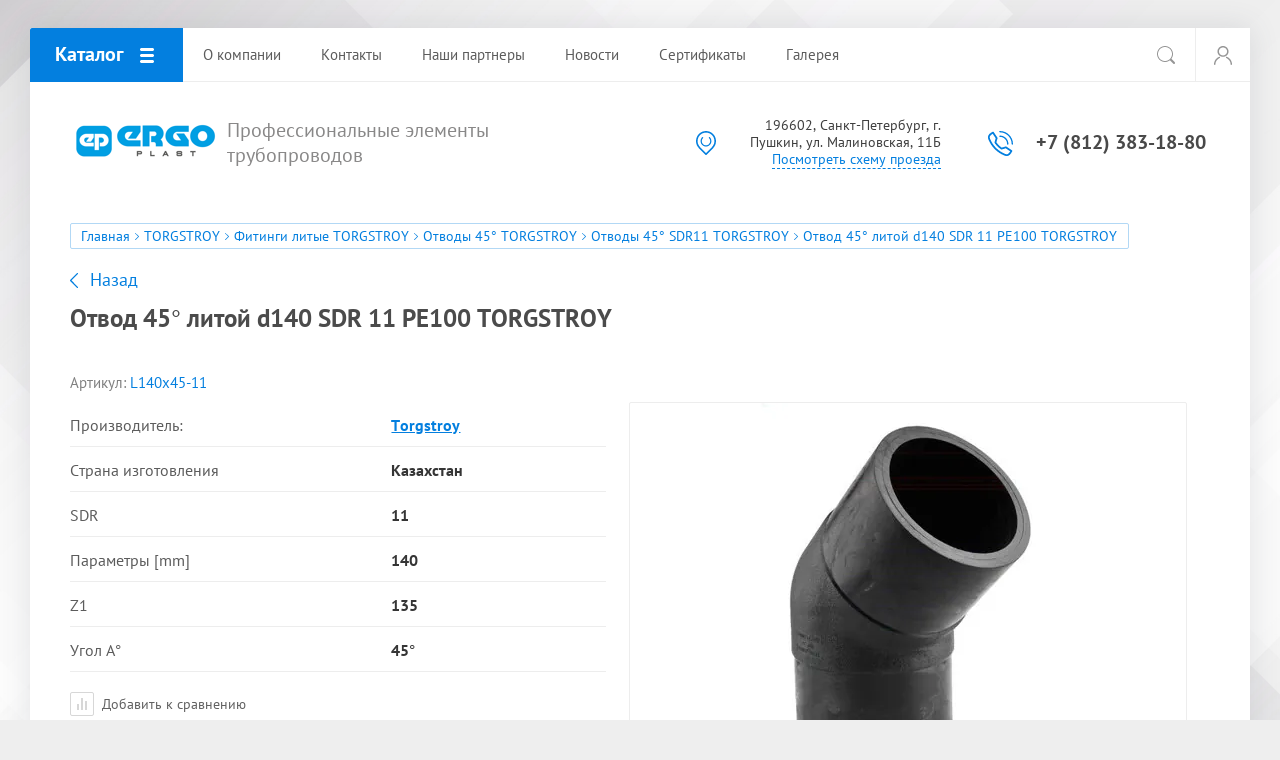

--- FILE ---
content_type: text/html; charset=utf-8
request_url: http://www.ergo-plast.ru/main/product/otvod-45-litoj-d140-sdr-11-pe100-torgstroy
body_size: 12418
content:

			<!doctype html>
<html lang="ru">
<head>
<meta charset="utf-8">
<meta name="robots" content="all"/>
<title>Отвод 45° литой d140 SDR 11 PE100 TORGSTROY</title>
<meta name="description" content="Отвод 45° литой d140 SDR 11 PE100 TORGSTROY">
<meta name="keywords" content="Отвод 45° литой d140 SDR 11 PE100 TORGSTROY">
<meta name="SKYPE_TOOLBAR" content="SKYPE_TOOLBAR_PARSER_COMPATIBLE">
<meta name="viewport" content="width=device-width, initial-scale=1.0, maximum-scale=1.0, user-scalable=no">
<meta name="format-detection" content="telephone=no">
<meta http-equiv="x-rim-auto-match" content="none">
<link rel="stylesheet" href="/t/v2103/images/css/theme.scss.css">
<script src="/g/libs/jquery/1.10.2/jquery.min.js"></script>
<script src="/g/libs/jqueryui/1.10.3/jquery-ui.min.js"></script>
	<link rel="stylesheet" href="/g/css/styles_articles_tpl.css">

            <!-- 46b9544ffa2e5e73c3c971fe2ede35a5 -->
            <script src='/shared/s3/js/lang/ru.js'></script>
            <script src='/shared/s3/js/common.min.js'></script>
        <link rel='stylesheet' type='text/css' href='/shared/s3/css/calendar.css' /><link rel="stylesheet" href="/g/libs/lightgallery-proxy-to-hs/lightgallery.proxy.to.hs.min.css" media="all" async>
<script src="/g/libs/lightgallery-proxy-to-hs/lightgallery.proxy.to.hs.stub.min.js"></script>
<script src="/g/libs/lightgallery-proxy-to-hs/lightgallery.proxy.to.hs.js" async></script>
<link rel="icon" href="/favicon.png" type="image/png">

<!--s3_require-->
<link rel="stylesheet" href="/g/basestyle/1.0.1/user/user.css" type="text/css"/>
<link rel="stylesheet" href="/g/basestyle/1.0.1/user/user.blue.css" type="text/css"/>
<script type="text/javascript" src="/g/basestyle/1.0.1/user/user.js" async></script>
<!--/s3_require-->
			
		
		
		
			<link rel="stylesheet" type="text/css" href="/g/shop2v2/default/css/theme.less.css">		
			<script type="text/javascript" src="/g/printme.js"></script>
		<script type="text/javascript" src="/g/shop2v2/default/js/tpl.js"></script>
		<script type="text/javascript" src="/g/shop2v2/default/js/baron.min.js"></script>
		
			<script type="text/javascript" src="/g/shop2v2/default/js/shop2.2.js"></script>
		
	<script type="text/javascript">shop2.init({"productRefs": {"1516745701":{"s_em_ili_prodaza":{"40400301":["1915231301"]},"strana_izgotovlenia":{"88559901":["1915231301"]},"sdr":{"88422301":["1915231301"]},"parametry":{"140":["1915231301"]},"diametr_d_mm_":{"140":["1915231301"]},"razmer_l_mm_":{"93":["1915231301"]},"z1":{"135":["1915231301"]},"ugol_izgiba_a_":{"45\u00b0":["1915231301"]}}},"apiHash": {"getPromoProducts":"5b4dfe2d6a2bf142d97433ec663a2d1c","getSearchMatches":"4532950b52f8bf0fef5d42f5cb06734a","getFolderCustomFields":"cae2b8d65e9974f1c7c4d5193060b01e","getProductListItem":"6012c5f366b4b4fc08b5bd2f8b264184","cartAddItem":"527695afb081263ec5d05f8beec0a76d","cartRemoveItem":"db2afa3334b6be0ef123f3adaca60d74","cartUpdate":"15332ef7cbb7e1f66377fea9508aff9c","cartRemoveCoupon":"185cd24558bbaafa61405ea5f9ae0fc6","cartAddCoupon":"5f8727d4e633a529c53a7ed0c4aea01e","deliveryCalc":"d2863c6c45da0a5e6ff43e1c84449213","printOrder":"a00ee95c653d08870901cdc9515d7489","cancelOrder":"28d43022d7231942a7c37af0976bcf03","cancelOrderNotify":"e8bf5718d48085bcccc236851ccd69a8","repeatOrder":"1d347558b30223c51e638ec1a6ca1d98","paymentMethods":"8b9d3756ac2de42fca95fd847da9c113","compare":"19b3dbf532f363106188124f7aa164b3"},"hash": null,"verId": 2822964,"mode": "product","step": "","uri": "/main","IMAGES_DIR": "/d/","my": {"show_sections":true,"accessory":"\u0417\u0430\u043f\u0447\u0430\u0441\u0442\u0438","mode_catalog":true},"shop2_cart_order_payments": 3,"cf_margin_price_enabled": 0,"maps_yandex_key":"","maps_google_key":""});</script>
<style type="text/css">.product-item-thumb {width: 200px;}.product-item-thumb .product-image, .product-item-simple .product-image {height: 200px;width: 200px;}.product-item-thumb .product-amount .amount-title {width: 104px;}.product-item-thumb .product-price {width: 150px;}.shop2-product .product-side-l {width: 400px;}.shop2-product .product-image {height: 400px;width: 400px;}.shop2-product .product-thumbnails li {width: 123px;height: 123px;}</style>
<script src="/g/libs/owl-carousel/2.2.1/owl.carousel.min.js"></script>

     <link rel="stylesheet" href="/t/v2103/images/theme4/theme.scss.css">

<link rel="stylesheet" href="/t/v2103/images/css/site.addons.less.css">
<link rel="stylesheet" href="/t/v2103/images/css/dop_styles.scss.css">

<!--[if lt IE 10]>
<script src="/g/libs/ie9-svg-gradient/0.0.1/ie9-svg-gradient.min.js"></script>
<script src="/g/libs/jquery-placeholder/2.0.7/jquery.placeholder.min.js"></script>
<script src="/g/libs/jquery-textshadow/0.0.1/jquery.textshadow.min.js"></script>
<script src="/g/s3/misc/ie/0.0.1/ie.js"></script>
<![endif]-->
<!--[if lt IE 9]>
<script src="/g/libs/html5shiv/html5.js"></script>
<![endif]-->
</head>
<body>
	<div class="site-wrapper">
		
		<div class="top-wrap-panel">
			<div class="top-panel-line-in catalog-wr">
								<div class="folder-top-wr">
					<div class="folder-block-title"><span><span>Каталог</span></span></div>
								<ul class="folder-ul"><li class="hasClass"><a href="/magazin/folder/allure" ><span>ALLURE</span></a><ul class="level-2"><li class="hasClass"><a href="/magazin/folder/fitingi-elektrosvarnye-2" ><span>Фитинги электросварные ALLURE</span></a><ul class="level-3"><li><a href="/magazin/folder/mufty-elektrosvarnye-1" ><span>Муфты электросварные ALLURE</span></a></li><li><a href="/magazin/folder/otvody-90-elektrosvarnye-2" ><span>Отводы 90° электросварные ALLURE</span></a></li><li><a href="/main/folder/perehod-redukcionnyj-63-32-elektrosvarnoj-sdr-11-pe100-allure" ><span>Переходы редукционные электросварные ALLURE</span></a></li></ul></li></ul></li><li class="hasClass"><a href="/magazin/folder/caldervale" ><span>CALDERVALE</span></a><ul class="level-2"><li><a href="/magazin/folder/apparaty-dlya-svarki-pe-trub" ><span>Аппараты для сварки ПЭ труб CALDERVALE</span></a></li><li class="hasClass"><a href="/magazin/folder/oborudovanie-dlya-montazha-pe-trub" ><span>Оборудование для монтажа ПЭ труб CALDERVALE</span></a><ul class="level-3"><li><a href="/magazin/folder/ustrojstvo-dlya-snyatiya-oksidnogo-sloya-s-pe-trub" ><span>Устройства для снятия оксидного слоя с ПЭ труб CALDERVALE</span></a></li><li><a href="/magazin/folder/salfetki-dlya-obezzhirivaniya" ><span>Салфетки для обезжиривания</span></a></li><li><a href="/magazin/folder/nakladki-dlya-udaleniya-ovalnosti" ><span>Накладки для удаления овальности CALDERVALE</span></a></li><li><a href="/magazin/folder/ustrojstvo-dlya-snyatiya-naruzhnogo-grata" ><span>Устройства для снятия наружного грата CALDERVALE</span></a></li><li class="hasClass"><a href="/magazin/folder/peredavlivateli" ><span>Передавливатели CALDERVALE</span></a><ul class="level-4"><li><a href="/main/folder/peredavlivateli-mehanicheskie-caldervale" ><span>Передавливатели механические CALDERVALE</span></a></li><li><a href="/main/folder/peredavlivateli-gidravlicheskie-caldervale" ><span>Передавливатели гидравлические CALDERVALE</span></a></li></ul></li><li class="hasClass"><a href="/magazin/folder/pozicionery-dlya-fiksacii" ><span>Позиционеры CALDERVALE</span></a><ul class="level-4"><li><a href="/main/folder/pozicioner-dlya-fiksacii-trub-caldervale" ><span>Позиционеры с функцией удаления овальности CALDERVALE</span></a></li><li><a href="/main/folder/universalnyj-pozicioner-dlya-fiksacii-trub-caldervale" ><span>Универсальные позиционеры CALDERVALE</span></a></li><li><a href="/main/folder/remeshkovyj-pozicioner-dlya-fiksacii-trub-caldervale" ><span>Ремешковые позиционеры CALDERVALE</span></a></li></ul></li><li><a href="/magazin/folder/gilotiny-i-nozhnicy" ><span>Гильотины и ножницы CALDERVALE</span></a></li><li><a href="/main/folder/mehanicheskie-skruglyayushchie-nakladki-caldervale" ><span>Механические скругляющие накладки CALDERVALE</span></a></li><li><a href="/magazin/folder/prochie-instrumenty" ><span>Прочие инструменты</span></a></li></ul></li></ul></li><li class="hasClass"><a href="/magazin/folder/star" ><span>STAR</span></a><ul class="level-2"><li class="hasClass"><a href="/magazin/folder/fitingi-elektrosvarnye" ><span>Фитинги электросварные STAR</span></a><ul class="level-3"><li><a href="/magazin/folder/mufty-elektrosvarnye-star" ><span>Муфты электросварные STAR</span></a></li><li class="hasClass"><a href="/magazin/folder/otvody-45-elektrosvarnye" ><span>Отводы электросварные STAR</span></a><ul class="level-4"><li><a href="/main/folder/otvody-90-elektrosvarnye-star" ><span>Отводы 45° электросварные STAR</span></a></li><li><a href="/magazin/folder/otvody-90-elektrosvarnye" ><span>Отводы 90° электросварные STAR</span></a></li></ul></li><li><a href="/magazin/folder/perehody-redukcionnye-elektrosvarnye" ><span>Переходы редукционные электросварные STAR</span></a></li><li><a href="/magazin/folder/sedlovye-otvody-s-frezoj-elektrosvarnye" ><span>Седловые отводы с фрезой электросварные STAR</span></a></li><li><a href="/magazin/folder/trojniki-elektrosvarnye" ><span>Тройники электросварные STAR</span></a></li></ul></li><li class="hasClass"><a href="/magazin/folder/otvody-gnutye-celnotyanutye" ><span>Отводы гнутые цельнотянутые STAR</span></a><ul class="level-3"><li><a href="/magazin/folder/otvody-90-gnutye-celnotyanutye" ><span>Отводы 90° гнутые цельнотянутые STAR</span></a></li><li><a href="/magazin/folder/otvody-60-gnutye-celnotyanutye" ><span>Отводы 60° гнутые цельнотянутые STAR</span></a></li><li><a href="/magazin/folder/otvody-45-gnutye-celnotyanutye" ><span>Отводы 45° гнутые цельнотянутые STAR</span></a></li><li><a href="/magazin/folder/otvody-30-gnutye-celnotyanutye" ><span>Отводы 30° гнутые цельнотянутые STAR</span></a></li><li><a href="/magazin/folder/otvody-22-gnutye-celnotyanutye" ><span>Отводы 22° гнутые цельнотянутые STAR</span></a></li><li><a href="/magazin/folder/otvody-11-gnutye-celnotyanutye" ><span>Отводы 11° гнутые цельнотянутые STAR</span></a></li></ul></li></ul></li><li class="hasClass opened"><a href="/magazin/folder/torgstroy" ><span>TORGSTROY</span></a><ul class="level-2"><li class="hasClass opened"><a href="/magazin/folder/fitingi-litye" ><span>Фитинги литые TORGSTROY</span></a><ul class="level-3"><li class="hasClass"><a href="/main/folder/vtulki-pod-flanec-torgstroy" ><span>Втулки под фланец TORGSTROY</span></a><ul class="level-4"><li><a href="/magazin/folder/vtulki-pod-flanec" ><span>Втулки под фланец SDR11 TORGSTROY</span></a></li><li><a href="/main/folder/vtulki-pod-flanec-sdr17-torgstroy" ><span>Втулки под фланец SDR17 TORGSTROY</span></a></li></ul></li><li class="hasClass opened"><a href="/magazin/folder/otvody-45" ><span>Отводы 45° TORGSTROY</span></a><ul class="level-4"><li class="opened active"><a href="/main/folder/otvody-45-sdr11-torgstroy" ><span>Отводы 45° SDR11 TORGSTROY</span></a></li><li><a href="/main/folder/otvody-45-sdr17-torgstroy" ><span>Отводы 45° SDR17 TORGSTROY</span></a></li></ul></li><li class="hasClass"><a href="/magazin/folder/otvody-90" ><span>Отводы 90° TORGSTROY</span></a><ul class="level-4"><li><a href="/main/folder/otvody-90-sdr11-torgstroy" ><span>Отводы 90° SDR11 TORGSTROY</span></a></li><li><a href="/main/folder/otvody-90-sdr17-torgstroy" ><span>Отводы 90° SDR17 TORGSTROY</span></a></li></ul></li><li class="hasClass"><a href="/magazin/folder/perehodniki" ><span>Переходы редукционные TORGSTROY</span></a><ul class="level-4"><li><a href="/main/folder/perehod-redukcionnyj-sdr11-torgstroy" ><span>Переход редукционный SDR11 TORGSTROY</span></a></li><li><a href="/main/folder/perehod-redukcionnyj-sdr17-torgstroy" ><span>Переход редукционный SDR17 TORGSTROY</span></a></li></ul></li><li class="hasClass"><a href="/magazin/folder/trojniki" ><span>Тройники TORGSTROY</span></a><ul class="level-4"><li class="hasClass"><a href="/main/folder/trojniki-redukcionnye-torgstroy" ><span>Тройники редукционные TORGSTROY</span></a><ul class="level-5"><li><a href="/main/folder/trojniki-redukcionnye-sdr11-torgstroy" ><span>Тройники редукционные SDR11 TORGSTROY</span></a></li><li><a href="/main/folder/trojniki-redukcionnye-sdr17-torgstroy" ><span>Тройники редукционные SDR17 TORGSTROY</span></a></li></ul></li><li class="hasClass"><a href="/main/folder/trojniki-ravnoprohodnye-torgstroy-1" ><span>Тройники равнопроходные TORGSTROY</span></a><ul class="level-5"><li><a href="/main/folder/trojniki-ravnoprohodnye-torgstroy" ><span>Тройники равнопроходные SDR11 TORGSTROY</span></a></li><li><a href="/main/folder/trojniki-ravnoprohodnye-sdr17-torgstroy" ><span>Тройники равнопроходные SDR17 TORGSTROY</span></a></li></ul></li></ul></li><li><a href="/magazin/folder/zaglushki-udlinennye" ><span>Заглушки удлиненные TORGSTROY</span></a></li></ul></li></ul></li><li class="hasClass"><a href="/magazin/folder/trans-quadro" ><span>TRANS QUADRO</span></a><ul class="level-2"><li class="hasClass"><a href="/magazin/folder/fitingi-elektrosvarnye-1" ><span>Фитинги электросварные TRANS-QUADRO</span></a><ul class="level-3"><li class="hasClass"><a href="/magazin/folder/trojniki-elektrosvarnye-1" ><span>Тройники электросварные TRANS-QUADRO</span></a><ul class="level-4"><li><a href="/main/folder/trojniki-elektrosvarnye-ravnoprohodnye-trans-quadro" ><span>Тройники электросварные равнопроходные TRANS-QUADRO</span></a></li></ul></li><li><a href="/magazin/folder/perehody-redukcionnye-elektrosvarnye-1" ><span>Переходы редукционные электросварные TRANS-QUADRO</span></a></li><li class="hasClass"><a href="/magazin/folder/otvody-45-elektrosvarnye-1" ><span>Отводы 45° электросварные TRANS-QUADRO</span></a><ul class="level-4"><li><a href="/main/folder/otvody-45-elektrosvarnye-sdr11-trans-quadro" ><span>Отводы 45° электросварные SDR11 TRANS-QUADRO</span></a></li></ul></li><li class="hasClass"><a href="/magazin/folder/otvody-90-elektrosvarnye-1" ><span>Отводы 90° электросварные TRANS-QUADRO</span></a><ul class="level-4"><li><a href="/main/folder/otvody-90-elektrosvarnye-sdr11-trans-quadro" ><span>Отводы 90° электросварные SDR11 TRANS-QUADRO</span></a></li></ul></li><li><a href="/magazin/folder/sedlovye-otvody-s-frezoj-elektrosvarnye-1" ><span>Седловые отводы с фрезой электросварные TRANS-QUADRO</span></a></li><li><a href="/magazin/folder/patrubki-nakladki-elektrosvarnye" ><span>Патрубки накладки электросварные TRANS-QUADRO</span></a></li><li><a href="/magazin/folder/nakladki-remontnye-elektrosvarnye" ><span>Накладки ремонтные электросварные TRANS-QUADRO</span></a></li><li><a href="/magazin/folder/zaglushki-elektrosvarnye" ><span>Заглушки электросварные TRANS-QUADRO</span></a></li><li class="hasClass"><a href="/magazin/folder/mufty-elektrosvarnye" ><span>Муфты электросварные TRANS-QUADRO</span></a><ul class="level-4"><li><a href="/main/folder/mufty-elektrosvarnye-sdr17-pe100-trans-quadro" ><span>Муфты электросварные SDR17 TRANS-QUADRO</span></a></li><li><a href="/main/folder/mufty-elektrosvarnye-sdr11-trans-quadro" ><span>Муфты электросварные SDR11 TRANS-QUADRO</span></a></li></ul></li></ul></li></ul></li></ul>
		
				</div>
				
				<div class="mobile-top-menu-burger"></div>

				<div class="menu-top-wr">
					<nav class="menu-top-in">
						<div class="menu-top-title">
							Закрыть
						</div>

						<ul class="menu-top"><li><a href="/company" ><span>О компании</span></a></li><li><a href="/kontakty" ><span>Контакты</span></a></li><li><a href="/partners" ><span>Наши партнеры</span></a></li><li><a href="/news" ><span>Новости</span></a></li><li><a href="/sertifikaty" ><span>Сертификаты</span></a></li><li><a href="/galereya" ><span>Галерея</span></a></li></ul>						<ul class="menu-top left"><li class="opened active"><a href="/" ><span>Главная</span></a></li></ul>					</nav>
				</div>

				<div class="site-search-btn"></div>
				<div class="site-search-wr">
					<form action="/search" method="get" class="site-search-form clear-self">
						<input type="text" class="search-text" name="search" onBlur="this.placeholder=this.placeholder==''?'Поиск по сайту':this.placeholder" onFocus="this.placeholder=this.placeholder=='Поиск по сайту'?'':this.placeholder;" placeholder="Поиск по сайту" />
						<input type="submit" class="search-but" value=""/>
					<re-captcha data-captcha="recaptcha"
     data-name="captcha"
     data-sitekey="6LcYvrMcAAAAAKyGWWuW4bP1De41Cn7t3mIjHyNN"
     data-lang="ru"
     data-rsize="invisible"
     data-type="image"
     data-theme="light"></re-captcha></form>
				</div>

				<div class="login-block-wr">
					<div class="block-user">
	<div class="block-title"><div class="close-btn"></div></div>
	<div class="block-body">
					<form method="post" action="/users">
				<input type="hidden" name="mode" value="login">
				<div class="field name">
					<label class="input"><input type="text" name="login" id="login" tabindex="1" onBlur="this.placeholder=this.placeholder==''?'Логин, e-mail':this.placeholder" onFocus="this.placeholder=this.placeholder=='Логин, e-mail'?'':this.placeholder;" placeholder="Логин, e-mail" value=""></label>
				</div>
				<div class="field password clear-self">
					<label class="input"><input type="password" name="password" id="password" tabindex="2" onBlur="this.placeholder=this.placeholder==''?'Пароль':this.placeholder" onFocus="this.placeholder=this.placeholder=='Пароль'?'':this.placeholder;" placeholder="Пароль" value=""></label>
				</div>
				<div class="field btn clear-self">
					<button type="submit" class="btn-variant1">Логин</button>
					<a href="/users/forgot_password" class="forgot">Забыли пароль?</a>
				</div>
				<div class="field register-wr clear-self">
					<a href="/users/register" class="register">Регистрация</a>
				</div>
			<re-captcha data-captcha="recaptcha"
     data-name="captcha"
     data-sitekey="6LcYvrMcAAAAAKyGWWuW4bP1De41Cn7t3mIjHyNN"
     data-lang="ru"
     data-rsize="invisible"
     data-type="image"
     data-theme="light"></re-captcha></form>
			</div>
</div>				</div>
							</div>
		</div>
		<header role="banner" class="site-header">

			<div class="header-inner">
								<div class="logo-site-wr">
																		<a href="http://www.ergo-plast.ru" class="logo_img">
								<img src="/thumb/2/j5fbvpUxXupx_f2fSyqBiQ/165r38/d/logotip_ergo-plast.png" style="max-width: 165px;" alt="">
							</a>
												
					<div class="company-block">
					<div class="company-name">
													<a href="http://www.ergo-plast.ru">
								
							</a>
											</div>
					<div class="company-activity">Профессиональные элементы трубопроводов</div>				</div>
				</div>
								

				<div class="contacts-block">
										<div class="address">
													<div>
								196602, Санкт-Петербург, г. Пушкин, ул. Малиновская, 11Б
							</div>
												<a href="/kontakty">Посмотреть схему проезда</a>					</div>
					
										<div class="phones">
											<div>
							<a href="tel:+78123831880">+7 (812) 383-18-80</a>
						</div>
																</div>
					
									</div>
			</div>

		</header> <!-- .site-header -->

		<div class="main-top-block pageInBlock">
						<div class="search-mobile-wr">
				<div class="site-search-wr">
					<form action="/search" method="get" class="site-search-form clear-self">
						<input type="text" class="search-text" name="search" onBlur="this.placeholder=this.placeholder==''?'Поиск по сайту':this.placeholder" onFocus="this.placeholder=this.placeholder=='Поиск по сайту'?'':this.placeholder;" placeholder="Поиск по сайту" />
						<input type="submit" class="search-but" value=""/>
					<re-captcha data-captcha="recaptcha"
     data-name="captcha"
     data-sitekey="6LcYvrMcAAAAAKyGWWuW4bP1De41Cn7t3mIjHyNN"
     data-lang="ru"
     data-rsize="invisible"
     data-type="image"
     data-theme="light"></re-captcha></form>
				</div>
				<div class="search-shop-button">
					<div class="btn-inner"><span>Расширенный поиск</span></div>
				</div>
			</div>

			<div class="search-block-wr">
				<div class="close-mobile-search">Закрыть</div>
										
    
<div class="search-online-store">

	<div class="block-body">
		<div class="shop-search-close">Закрыть</div>
		<form class="dropdown" action="/main/search" enctype="multipart/form-data">
			<input type="hidden" name="sort_by" value="">
									
																						<div class="user-flags-wr">
														<div class="mobile-select-product">
																	Все
															</div>
							<div class="field-product-type">
								
																<label>
									<input type="radio" name="s[s_em_ili_prodaza]" value="" checked="checked">
									<span class="checked"></span>
									<span class="cat-item">Все</span>
								</label>
																								<label>
									<input type="radio" name="s[s_em_ili_prodaza]" value="40400301" >
									<span class="checked"></span>
									<span class="cat-item">Продажа</span>
								</label>
								
																<label>
									<input type="radio" name="s[s_em_ili_prodaza]" value="40400501" >
									<span class="checked"></span>
									<span class="cat-item">Аренда</span>
								</label>
								
																<label>
									<input type="radio" name="s[s_em_ili_prodaza]" value="40400701" >
									<span class="checked"></span>
									<span class="cat-item">Запчасти</span>
								</label>
								
															</div>
						</div>
																																																																																																																																																							<div class="field dimension clear-self">
					<span class="field-title">Цена</span>
					<label class="start">
						<span class="unit-title">руб.</span>
						<input name="s[price][min]" type="text" value="" placeholder="от">
					</label>
					<label class="end">
						<span class="unit-title">руб.</span>
						<input name="s[price][max]" type="text" value="" placeholder="до">
					</label>
				</div>
						
							<div class="field select">
					<span class="field-title">Выберите категорию</span>
					<select name="s[folder_id]" id="s[folder_id]">
						<option value="">Все</option>
																											                            <option value="50561701" >
	                                 ALLURE
	                            </option>
	                        														                            <option value="50561901" >
	                                &raquo; Фитинги электросварные ALLURE
	                            </option>
	                        														                            <option value="50562101" >
	                                &raquo;&raquo; Муфты электросварные ALLURE
	                            </option>
	                        														                            <option value="50562301" >
	                                &raquo;&raquo; Отводы 90° электросварные ALLURE
	                            </option>
	                        														                            <option value="177434301" >
	                                &raquo;&raquo; Переходы редукционные электросварные ALLURE
	                            </option>
	                        														                            <option value="50558901" >
	                                 CALDERVALE
	                            </option>
	                        														                            <option value="50559301" >
	                                &raquo; Аппараты для сварки ПЭ труб CALDERVALE
	                            </option>
	                        														                            <option value="50559901" >
	                                &raquo; Оборудование для монтажа ПЭ труб CALDERVALE
	                            </option>
	                        														                            <option value="50560101" >
	                                &raquo;&raquo; Устройства для снятия оксидного слоя с ПЭ труб CALDERVALE
	                            </option>
	                        														                            <option value="50560301" >
	                                &raquo;&raquo; Салфетки для обезжиривания
	                            </option>
	                        														                            <option value="50560501" >
	                                &raquo;&raquo; Накладки для удаления овальности CALDERVALE
	                            </option>
	                        														                            <option value="50560701" >
	                                &raquo;&raquo; Устройства для снятия наружного грата CALDERVALE
	                            </option>
	                        														                            <option value="50560901" >
	                                &raquo;&raquo; Передавливатели CALDERVALE
	                            </option>
	                        														                            <option value="179029101" >
	                                &raquo;&raquo;&raquo; Передавливатели механические CALDERVALE
	                            </option>
	                        														                            <option value="179042101" >
	                                &raquo;&raquo;&raquo; Передавливатели гидравлические CALDERVALE
	                            </option>
	                        														                            <option value="50561101" >
	                                &raquo;&raquo; Позиционеры CALDERVALE
	                            </option>
	                        														                            <option value="18109504" >
	                                &raquo;&raquo;&raquo; Позиционеры с функцией удаления овальности CALDERVALE
	                            </option>
	                        														                            <option value="18116304" >
	                                &raquo;&raquo;&raquo; Универсальные позиционеры CALDERVALE
	                            </option>
	                        														                            <option value="18130704" >
	                                &raquo;&raquo;&raquo; Ремешковые позиционеры CALDERVALE
	                            </option>
	                        														                            <option value="50561301" >
	                                &raquo;&raquo; Гильотины и ножницы CALDERVALE
	                            </option>
	                        														                            <option value="178843701" >
	                                &raquo;&raquo; Механические скругляющие накладки CALDERVALE
	                            </option>
	                        														                            <option value="50561501" >
	                                &raquo;&raquo; Прочие инструменты
	                            </option>
	                        														                            <option value="50552901" >
	                                 STAR
	                            </option>
	                        														                            <option value="50553101" >
	                                &raquo; Фитинги электросварные STAR
	                            </option>
	                        														                            <option value="50553301" >
	                                &raquo;&raquo; Муфты электросварные STAR
	                            </option>
	                        														                            <option value="50554301" >
	                                &raquo;&raquo; Отводы электросварные STAR
	                            </option>
	                        														                            <option value="17955904" >
	                                &raquo;&raquo;&raquo; Отводы 45° электросварные STAR
	                            </option>
	                        														                            <option value="50554501" >
	                                &raquo;&raquo;&raquo; Отводы 90° электросварные STAR
	                            </option>
	                        														                            <option value="50554701" >
	                                &raquo;&raquo; Переходы редукционные электросварные STAR
	                            </option>
	                        														                            <option value="50554901" >
	                                &raquo;&raquo; Седловые отводы с фрезой электросварные STAR
	                            </option>
	                        														                            <option value="50555101" >
	                                &raquo;&raquo; Тройники электросварные STAR
	                            </option>
	                        														                            <option value="50555301" >
	                                &raquo; Отводы гнутые цельнотянутые STAR
	                            </option>
	                        														                            <option value="50555501" >
	                                &raquo;&raquo; Отводы 90° гнутые цельнотянутые STAR
	                            </option>
	                        														                            <option value="50555701" >
	                                &raquo;&raquo; Отводы 60° гнутые цельнотянутые STAR
	                            </option>
	                        														                            <option value="50555901" >
	                                &raquo;&raquo; Отводы 45° гнутые цельнотянутые STAR
	                            </option>
	                        														                            <option value="50556101" >
	                                &raquo;&raquo; Отводы 30° гнутые цельнотянутые STAR
	                            </option>
	                        														                            <option value="50556301" >
	                                &raquo;&raquo; Отводы 22° гнутые цельнотянутые STAR
	                            </option>
	                        														                            <option value="50556501" >
	                                &raquo;&raquo; Отводы 11° гнутые цельнотянутые STAR
	                            </option>
	                        														                            <option value="50551301" >
	                                 TORGSTROY
	                            </option>
	                        														                            <option value="50551501" >
	                                &raquo; Фитинги литые TORGSTROY
	                            </option>
	                        														                            <option value="193333701" >
	                                &raquo;&raquo; Втулки под фланец TORGSTROY
	                            </option>
	                        														                            <option value="50551701" >
	                                &raquo;&raquo;&raquo; Втулки под фланец SDR11 TORGSTROY
	                            </option>
	                        														                            <option value="193337701" >
	                                &raquo;&raquo;&raquo; Втулки под фланец SDR17 TORGSTROY
	                            </option>
	                        														                            <option value="50551901" >
	                                &raquo;&raquo; Отводы 45° TORGSTROY
	                            </option>
	                        														                            <option value="193375501" >
	                                &raquo;&raquo;&raquo; Отводы 45° SDR11 TORGSTROY
	                            </option>
	                        														                            <option value="29800902" >
	                                &raquo;&raquo;&raquo; Отводы 45° SDR17 TORGSTROY
	                            </option>
	                        														                            <option value="50552101" >
	                                &raquo;&raquo; Отводы 90° TORGSTROY
	                            </option>
	                        														                            <option value="196376901" >
	                                &raquo;&raquo;&raquo; Отводы 90° SDR11 TORGSTROY
	                            </option>
	                        														                            <option value="32261702" >
	                                &raquo;&raquo;&raquo; Отводы 90° SDR17 TORGSTROY
	                            </option>
	                        														                            <option value="50552301" >
	                                &raquo;&raquo; Переходы редукционные TORGSTROY
	                            </option>
	                        														                            <option value="203506301" >
	                                &raquo;&raquo;&raquo; Переход редукционный SDR11 TORGSTROY
	                            </option>
	                        														                            <option value="33003102" >
	                                &raquo;&raquo;&raquo; Переход редукционный SDR17 TORGSTROY
	                            </option>
	                        														                            <option value="50552501" >
	                                &raquo;&raquo; Тройники TORGSTROY
	                            </option>
	                        														                            <option value="215950701" >
	                                &raquo;&raquo;&raquo; Тройники редукционные TORGSTROY
	                            </option>
	                        														                            <option value="230027701" >
	                                &raquo;&raquo;&raquo;&raquo; Тройники редукционные SDR11 TORGSTROY
	                            </option>
	                        														                            <option value="80898502" >
	                                &raquo;&raquo;&raquo;&raquo; Тройники редукционные SDR17 TORGSTROY
	                            </option>
	                        														                            <option value="228375901" >
	                                &raquo;&raquo;&raquo; Тройники равнопроходные TORGSTROY
	                            </option>
	                        														                            <option value="215951501" >
	                                &raquo;&raquo;&raquo;&raquo; Тройники равнопроходные SDR11 TORGSTROY
	                            </option>
	                        														                            <option value="80898302" >
	                                &raquo;&raquo;&raquo;&raquo; Тройники равнопроходные SDR17 TORGSTROY
	                            </option>
	                        														                            <option value="50552701" >
	                                &raquo;&raquo; Заглушки удлиненные TORGSTROY
	                            </option>
	                        														                            <option value="50556701" >
	                                 TRANS QUADRO
	                            </option>
	                        														                            <option value="50556901" >
	                                &raquo; Фитинги электросварные TRANS-QUADRO
	                            </option>
	                        														                            <option value="50557101" >
	                                &raquo;&raquo; Тройники электросварные TRANS-QUADRO
	                            </option>
	                        														                            <option value="121180904" >
	                                &raquo;&raquo;&raquo; Тройники электросварные равнопроходные TRANS-QUADRO
	                            </option>
	                        														                            <option value="50557301" >
	                                &raquo;&raquo; Переходы редукционные электросварные TRANS-QUADRO
	                            </option>
	                        														                            <option value="50557501" >
	                                &raquo;&raquo; Отводы 45° электросварные TRANS-QUADRO
	                            </option>
	                        														                            <option value="123239302" >
	                                &raquo;&raquo;&raquo; Отводы 45° электросварные SDR11 TRANS-QUADRO
	                            </option>
	                        														                            <option value="50557701" >
	                                &raquo;&raquo; Отводы 90° электросварные TRANS-QUADRO
	                            </option>
	                        														                            <option value="123156102" >
	                                &raquo;&raquo;&raquo; Отводы 90° электросварные SDR11 TRANS-QUADRO
	                            </option>
	                        														                            <option value="50557901" >
	                                &raquo;&raquo; Седловые отводы с фрезой электросварные TRANS-QUADRO
	                            </option>
	                        														                            <option value="50558101" >
	                                &raquo;&raquo; Патрубки накладки электросварные TRANS-QUADRO
	                            </option>
	                        														                            <option value="50558301" >
	                                &raquo;&raquo; Накладки ремонтные электросварные TRANS-QUADRO
	                            </option>
	                        														                            <option value="50558501" >
	                                &raquo;&raquo; Заглушки электросварные TRANS-QUADRO
	                            </option>
	                        														                            <option value="50558701" >
	                                &raquo;&raquo; Муфты электросварные TRANS-QUADRO
	                            </option>
	                        														                            <option value="172316901" >
	                                &raquo;&raquo;&raquo; Муфты электросварные SDR17 TRANS-QUADRO
	                            </option>
	                        														                            <option value="122998902" >
	                                &raquo;&raquo;&raquo; Муфты электросварные SDR11 TRANS-QUADRO
	                            </option>
	                        											</select>
				</div>
			
						<div id="shop2_search_global_fields">
				
			
			
										

																																																						</div>
			
							<div class="field text">
					<label class="field-title" for="s[name]">Название</label>
					<label class="input"><input type="text" name="s[name]" id="s[name]" value="" placeholder="Название"></label>
				</div>
			
							<div class="field text">
					<label class="field-title" for="s[article">Артикул:</label>
					<label class="input"><input type="text" name="s[article]" id="s[article" value="" placeholder="Артикул"></label>
				</div>
			
							<div class="field text">
					<label class="field-title" for="search_text">Текст</label>
					<label class="input"><input type="text" name="search_text" id="search_text"  value="" placeholder="Текст"></label>
				</div>
						<div id="shop2_search_custom_fields"></div>
			
							<div class="field select">
					<span class="field-title">Производитель</span>
					<select name="s[vendor_id]">
						<option value="">Все</option>          
	                    	                        <option value="15793501" >Allure</option>
	                    	                        <option value="15792701" >Caldervale</option>
	                    	                        <option value="15793101" >Gamart</option>
	                    	                        <option value="15792101" >STAR</option>
	                    	                        <option value="15793301" >Torgstroy</option>
	                    	                        <option value="15792301" >Trans Quadro</option>
	                    					</select>
				</div>
						
			
							<div class="field select">
					<span class="field-title">Результатов на странице:</span>
					<select name="s[products_per_page]">
									            				            				            <option value="5">5</option>
			            				            				            <option value="20">20</option>
			            				            				            <option value="35">35</option>
			            				            				            <option value="50">50</option>
			            				            				            <option value="65">65</option>
			            				            				            <option value="80">80</option>
			            				            				            <option value="95">95</option>
			            					</select>
				</div>
						<div class="clear-self"></div>

			<div class="submit">
				<div class="opened-all-selsect">Ещё</div>
				<div class="reset-btn"><span>Сбросить</span></div>
				<button type="submit" class="search-btn btn-variant1">Показать</button>
			</div>
		<re-captcha data-captcha="recaptcha"
     data-name="captcha"
     data-sitekey="6LcYvrMcAAAAAKyGWWuW4bP1De41Cn7t3mIjHyNN"
     data-lang="ru"
     data-rsize="invisible"
     data-type="image"
     data-theme="light"></re-captcha></form>
	</div>
</div><!-- Search Form -->							</div>
			
					</div>

							<div class="path-wrapper">
<div class="site-path-wrap" data-url="/"><a href="/">Главная</a> <a href="/magazin/folder/torgstroy">TORGSTROY</a> <a href="/magazin/folder/fitingi-litye">Фитинги литые TORGSTROY</a> <a href="/magazin/folder/otvody-45">Отводы 45° TORGSTROY</a> <a href="/main/folder/otvody-45-sdr11-torgstroy">Отводы 45° SDR11 TORGSTROY</a> Отвод 45° литой d140 SDR 11 PE100 TORGSTROY</div></div>
				<div class="site-container">
						<main role="main" class="site-main">
				<div class="site-main__inner">
											<a href="javascript:shop2.back()" class="shop2-btn-back">Назад</a>						<h1>Отвод 45° литой d140 SDR 11 PE100 TORGSTROY</h1>
										
										    <div class="inner-folders">
					        <ul class="cat_in_block">
					            					            						            					            						            					                    					            					            						            					                    					            					            						            					                    					            					            						            					                    					            					            						            					                    					            					            						            					                    					            					            						            					                    					            					            						            					                    					            					            						            					                    					            					            						            					                    					            					            						            					                    					            					            						            					                    					            					            						            					                    					            					            						            					                    					            					            						            					                    					            					            						            					                    					            					            						            					                    					            					            						            					                    					            					            						            					                    					            					            						            					                    					            					            						            					                    					            					            						            					                    					            					            						            					                    					            					            						            					                    					            					            						            					                    					            					            						            					                    					            					            						            					                    					            					            						            					                    					            					            						            					                    					            					            						            					                    					            					            						            					                    					            					            						            					                    					            					            						            					                    					            					            						            					                    					            					            						            					                    					            					            						            					                    					            					            						            					                    					            					            						            					                    					            					            						            					                    					            					            						            					                    					            					            						            					                    					            					            						            					                    					            					            						            					                    					            					            						            					                    					            					            						            					                    					            					            						            					                    					            					            						            					                    					            					            						            					                    					            					            						            					                    					            					            						            					                    					            					            						            					                    					            					            						            					                    					            					            						            					                    					            					            						            					                    					            					            						            					                    					            					            						            					                    					            					            						            					                    					            					            						            					                    					            					            						            					                    					            					            						            					                    					            					            						            					                    					            					            						            					                    					            					            						            					                    					            					            						            					                    					            					            						            					                    					            					            						            					                    					            					            						            					                    					            					            						            					                    					            					            						            					                    					            					            						            					                    					            					            						            					                    					            					            						            					                    					            					            						            					                    					            					            						            					                    					            					            						            					                    					            					            						            					                    					            					        </ul>
					    </div>
						
		<div class="shop2-cookies-disabled shop2-warning hide"></div>
			
	
	
		
							
			
							
			
							
			
		
					
	
					
	
	
					<div class="shop2-product-article"><span>Артикул:</span> L140x45-11</div>
	
	<div class="shop2-product-mode-wr clear-self">
	<div class="shop2-product-mode-inner noRightBlock">
		<form 
			method="post" 
			action="/main?mode=cart&amp;action=add" 
			accept-charset="utf-8"
			class="product-shop2">
			<div class="product-l-side-in">				
				<div class="details-product">
					
 
		
			<ul class="product_options"><li class="even vendor_li"><div class="option_title">Производитель:</div><div class="option_body"><a href="/magazin/vendor/torgstroy">Torgstroy</a></div></li><li class="odd type-select"><div class="option_title">Страна изготовления</div><div class="option_body">Казахстан</div></li><li class="even type-select"><div class="option_title">SDR</div><div class="option_body">11</div></li><li class="odd"><div class="option_title">Параметры [mm]</div><div class="option_body">140 </div></li><li class="even"><div class="option_title">Z1</div><div class="option_body">135 </div></li><li class="odd"><div class="option_title">Угол А°</div><div class="option_body">45° </div></li></ul>
	
				</div>
																				
			<div class="product-compare">
			<label>
				<input type="checkbox" value="1915231301"/>
				Добавить к сравнению
			</label>
		</div>
		
				
								<div class="price-product-wr">
					<div class="price-product-inner">
												<div class="product-price marginTop">
							<div class="product-price-in">
									

											<div class="price-current">Цена по запросу</div>
								</div>
						</div>
					</div>
					
<div class="product-amount hide">
			<div class="amount-title">Кол-во:</div>
				<div class="shop2-product-amount">
			<input type="text" name="amount" maxlength="4" value="1" />
		</div>
	</div>				</div>	
				<div class="bottom-product-wr">
					
					

	<div class="catalog-btn type-3"><span>Заказ</span></div>

<input type="hidden" value="Отвод 45° литой d140 SDR 11 PE100 TORGSTROY" name="product_name" />
<input type="hidden" value="http://www.ergo-plast.ru/main/product/otvod-45-litoj-d140-sdr-11-pe100-torgstroy" name="product_link" />									</div>
									<div class="yashare">
						<span class="yashare-header">поделиться:</span>
						<script src="https://yastatic.net/es5-shims/0.0.2/es5-shims.min.js"></script>
						<script src="https://yastatic.net/share2/share.js"></script>
						<div class="ya-share2" data-services="messenger,vkontakte,odnoklassniki,telegram,viber,whatsapp"></div>
					</div>
							</div>
			<div class="product-r-side-in">
				<input type="hidden" name="kind_id" value="1915231301"/>
				<input type="hidden" name="product_id" value="1516745701"/>
				<input type="hidden" name="meta" value='{&quot;s_em_ili_prodaza&quot;:[&quot;40400301&quot;],&quot;strana_izgotovlenia&quot;:&quot;88559901&quot;,&quot;sdr&quot;:&quot;88422301&quot;,&quot;parametry&quot;:&quot;140&quot;,&quot;diametr_d_mm_&quot;:&quot;140&quot;,&quot;razmer_l_mm_&quot;:&quot;93&quot;,&quot;z1&quot;:&quot;135&quot;,&quot;ugol_izgiba_a_&quot;:&quot;45\u00b0&quot;}'/>
				
				<div class="product-image" title="Отвод 45° литой d140 SDR 11 PE100 TORGSTROY" >
					 <div class="product-label">
																								</div>
										<div class="prod-pic active">
						<a href="/d/3_16.jpg">
							<img src="/thumb/2/rOVU6qbItrHRUTIzXqrm5A/400r400/d/3_16.jpg"  />
						</a>
					</div>
															<div class="prod-pic">
					<a href="/d/2_4.jpg" style="display:none;">
							<img src="/thumb/2/h5FWY60pz_a017sjC-5faw/400r400/d/2_4.jpg" alt="" />
						</a>
					</div>
									</div>

								<div class="product-thumbnails-wr">
					<ul class="product-thumbnails ">
												<li class="active">
							<a href="/d/3_16.jpg" style="display: block;">
								<img src="/thumb/2/FERVo9KYLCkay-DxJjTKVg/88r88/d/3_16.jpg" alt=""  />
							</a>
						</li>
																			<li>
								<a href="/d/2_4.jpg" style="display: block;">
									<img src="/thumb/2/PYoWS8yRghgZ7a0POSGDCA/88r88/d/2_4.jpg" alt="" />
								</a>
							</li>
											</ul>
				</div>
							</div>
		<re-captcha data-captcha="recaptcha"
     data-name="captcha"
     data-sitekey="6LcYvrMcAAAAAKyGWWuW4bP1De41Cn7t3mIjHyNN"
     data-lang="ru"
     data-rsize="invisible"
     data-type="image"
     data-theme="light"></re-captcha></form><!-- Product -->

		<div class="shop-product-desc-wr">
				



	<div class="shop-product-data" id="product_tabs">
					<ul class="shop-product-tabs">
				<li class="active-tab"><a href="#shop2-tabs-1">Параметры</a></li>
			</ul>

						<div class="shop-product-desc">
				
								<div class="desc-area active-area" id="shop2-tabs-1">
					<div class="shop2-product-params"><div class="product-params-tr even"><div class="product-params-title">Страна изготовления</div><div class="product-params-body">Казахстан</div></div><div class="product-params-tr odd"><div class="product-params-title">SDR</div><div class="product-params-body">11</div></div><div class="product-params-tr even"><div class="product-params-title">Диаметр D [mm]</div><div class="product-params-body">140 </div></div><div class="product-params-tr odd"><div class="product-params-title">Размер L [mm]</div><div class="product-params-body">93 </div></div><div class="product-params-tr even"><div class="product-params-title">Z1</div><div class="product-params-body">135 </div></div><div class="product-params-tr odd"><div class="product-params-title">Угол А°</div><div class="product-params-body">45° </div></div></div>
					<div class="shop2-clear-container"></div>
				</div>
				
								
								
				
				
				
				<div class="desc-area " id="shop2-tabs-01">
                                        <div class="shop2-clear-container"></div>
                </div>
			</div><!-- Product Desc -->
		
				<div class="shop2-clear-container"></div>
	</div>
		</div>

	</div>
	
</div>

<div class="buy-one-click-form-wr">
	<div class="buy-one-click-form-in" >
		<div class="close-form"></div>
        	</div>
</div>

	

		
		</div>
			</main> <!-- .site-main -->
		</div>

				
		
		
		<div class="bottom-block">
			<div class="menu-bottom">
				<ul class="menu-bot"><li><a href="/company" >О компании</a></li><li><a href="/kontakty" >Контакты</a></li><li><a href="/partners" >Наши партнеры</a></li><li><a href="/news" >Новости</a></li><li><a href="/sertifikaty" >Сертификаты</a></li><li><a href="/galereya" >Галерея</a></li></ul>			</div>

			<div class="contacts">
								<div class="address">
											<div>196602, Санкт-Петербург, г. Пушкин, ул. Малиновская, 11Б</div>
										<a href="/kontakty">Посмотреть схему проезда</a>				</div>
				
								<div class="phones">
									<div>
						<a href="tel:+78123831880">+7 (812) 383-18-80</a>
					</div>
													</div>
				
							</div>
		</div>
		<footer role="contentinfo" class="site-footer">
			<div class="site-footer-inner">
				<div class="copyrights">© 2022 ERGO-Plast</div>
				<div class="site-counters"><!--LiveInternet counter--><a style="display: none;" href="//www.liveinternet.ru/click"
target="_blank"><img id="licntA13B" width="88" height="31" style="border:0" 
title="LiveInternet: показано число просмотров за 24 часа, посетителей за 24 часа и за сегодня"
src="[data-uri]"
alt=""/></a><script>(function(d,s){d.getElementById("licntA13B").src=
"//counter.yadro.ru/hit?t21.2;r"+escape(d.referrer)+
((typeof(s)=="undefined")?"":";s"+s.width+"*"+s.height+"*"+
(s.colorDepth?s.colorDepth:s.pixelDepth))+";u"+escape(d.URL)+
";h"+escape(d.title.substring(0,150))+";"+Math.random()})
(document,screen)</script><!--/LiveInternet-->
<!--__INFO2026-01-20 00:55:52INFO__-->
</div>				<div class="mega"><span style='font-size:14px;' class='copyright'><!--noindex--><span style="text-decoration:underline; cursor: pointer;" onclick="javascript:window.open('https://megagr'+'oup.ru/?utm_referrer='+location.hostname)" class="copyright"><img src="https://cp1.megagroup.ru/g/mlogo/25x25/grey/light.png" alt="Megagroup.ru" style="vertical-align: middle;">Megagroup.ru</span><!--/noindex-->

</span></div>			</div>
		</footer> <!-- .site-footer -->
	</div>

		
	<script type='text/javascript' src="/g/s3/misc/eventable/0.0.1/s3.eventable.js"></script>
	<script type='text/javascript' src="/g/s3/misc/math/0.0.1/s3.math.js"></script>
	<script type='text/javascript' src="/g/s3/menu/allin/0.0.2/s3.menu.allin.js"></script>
	<script type='text/javascript' src="/g/libs/jquery-responsive-tabs/1.5.1/jquery.responsivetabs.min.js"></script>
	<script type='text/javascript' src="/g/libs/jquery-formstyler/1.7.4/jquery.formstyler.min.js"></script>
	
	<script type='text/javascript' src="/g/templates/shop2/2.68.2/js/plugins.min.js"></script>
	
	<link rel="stylesheet" href="/g/s3/lp/css//lightgallery.min.css">
	<script type='text/javascript' src="/g/s3/lp/js//lightgallery.min.js"></script>
	<script type='text/javascript' src="/g/s3/lp/js//lg-zoom.min.js"></script>
	<script src="/g/s3/misc/form/1.2.0/s3.form.js"></script>
	
		<script src="/t/images/main.js" charset="utf-8"></script>
	

<!-- assets.bottom -->
<!-- </noscript></script></style> -->
<script src="/my/s3/js/site.min.js?1768462484" ></script>
<script src="/my/s3/js/site/defender.min.js?1768462484" ></script>
<script src="https://cp.onicon.ru/loader/5f9662a8b887eece048b4580.js" data-auto async></script>
<script >/*<![CDATA[*/
var megacounter_key="c0e715dfa3d7eb10925073647899944a";
(function(d){
    var s = d.createElement("script");
    s.src = "//counter.megagroup.ru/loader.js?"+new Date().getTime();
    s.async = true;
    d.getElementsByTagName("head")[0].appendChild(s);
})(document);
/*]]>*/</script>
<script >/*<![CDATA[*/
$ite.start({"sid":2799022,"vid":2822964,"aid":3358652,"stid":4,"cp":21,"active":true,"domain":"ergo-plast.ru","lang":"ru","trusted":false,"debug":false,"captcha":3});
/*]]>*/</script>
<!-- /assets.bottom -->
</body>
<!-- ID -->
</html>	

--- FILE ---
content_type: text/css
request_url: http://www.ergo-plast.ru/t/v2103/images/css/dop_styles.scss.css
body_size: 443
content:
.cat_in_block {
  padding: 0;
  margin: 20px -10px;
  display: flex;
  flex-wrap: wrap; }
  @media (max-width: 400px) {
  .cat_in_block {
    margin: 20px 0; } }
  .cat_in_block li {
    width: calc(33.3% - 20px);
    border-radius: 5px;
    border: 1px solid #ccc;
    margin: 0 10px 20px;
    list-style-type: none;
    box-sizing: border-box; }
    @media (max-width: 768px) {
  .cat_in_block li {
    width: calc(33.3% - 20px); } }
    @media (max-width: 640px) {
  .cat_in_block li {
    width: calc(50% - 20px); } }
    @media (max-width: 400px) {
  .cat_in_block li {
    width: 100%;
    margin: 0 0 20px; } }
    .cat_in_block li a {
      display: flex;
      flex-direction: column;
      justify-content: space-between;
      align-items: center;
      box-sizing: border-box;
      padding: 10px;
      text-decoration: none;
      text-align: center;
      height: 100%; }
      .cat_in_block li a .icon_wrap {
        margin: auto; }
      .cat_in_block li a:hover {
        text-decoration: underline; }
    .cat_in_block li .foldname {
      margin-top: 10px; }


--- FILE ---
content_type: text/javascript
request_url: http://counter.megagroup.ru/c0e715dfa3d7eb10925073647899944a.js?r=&s=1280*720*24&u=http%3A%2F%2Fwww.ergo-plast.ru%2Fmain%2Fproduct%2Fotvod-45-litoj-d140-sdr-11-pe100-torgstroy&t=%D0%9E%D1%82%D0%B2%D0%BE%D0%B4%2045%C2%B0%20%D0%BB%D0%B8%D1%82%D0%BE%D0%B9%20d140%20SDR%2011%20PE100%20TORGSTROY&fv=0,0&en=1&rld=0&fr=0&callback=_sntnl1768932334600&1768932334600
body_size: 196
content:
//:1
_sntnl1768932334600({date:"Tue, 20 Jan 2026 18:05:34 GMT", res:"1"})

--- FILE ---
content_type: application/javascript
request_url: http://www.ergo-plast.ru/t/images/main.js
body_size: 13968
content:
shop2.queue.delivery = function() {
  $(document).on('click', '.option-label', function() {
    var options = $(document).find('.option-label'),
      groups = $(document).find('.option-type'),
      details = options.next();

    var $this = $(this),
      index = $this.parent().index();

    groups.removeClass('active-type');
    $this.parent().addClass('active-type');
    details.find('input, textarea, select').prop('disabled', true);
    $this.next().find('input, textarea, select').prop('disabled', false);
    
    $this.next().find('select').trigger('refresh');

  });
  
  $(document).on('click', '.shop2-delivery--item__tab .label', function() {
    var groups = $(document).find('.shop2-delivery--item__tab'),
      $this =  $(this),
      parent = $this.parent(),
      index = parent.index();

    if (parent.hasClass('disabled')) return false;

    groups.removeClass('active-tab').eq(index).addClass('active-tab');
    anketaController.init({anketa_id:"g-anketa",form_selector:"#form_g-anketa"});
  });

  $(document).on("click", ".option-label", function() {
    var $this = $(this),
      attach_id = $this.data("attach_id"),
      siblings = $this.parent().siblings(".option-type"),
      tabsSib  = $this.parents('.shop2-delivery--item__tab:first').siblings();
    $("#delivery_id_deligate").val(attach_id);
    $("#deligate_points_fields .fields").empty();
    $("#deligate_points_fields").hide();
    tabsSib.find('.option-type input').prop('checked', false);
    tabsSib.removeClass('point');
    siblings.find('input').prop('checked', false);

    //$('#form_g-anketa .text-right button').prop('disabled', false).removeClass('g-button--disabled');
  });

		$('#shop2-ems-calc, #shop2-edost-calc').on('click', function(e) {
			var $this = $(this);
			var attach_id = $this.data('attach-id');
			var to = $('select[name=' + attach_id + '\\[to\\]]');
			var zip = $('input[name=' + attach_id + '\\[zip\\]]');
			var order_value = $('input[name=' + attach_id + '\\[order_value\\]]');

			if (to.length == 0) {
				to = $('#shop2-edost2-to');
			}

			e.preventDefault();

			to = to.get(0)? to.val() : '';
			zip = zip.get(0)? zip.val() : '';
			order_value = order_value.prop("checked") ? 'on' : '';

			shop2.delivery.calc(attach_id, 'to=' + to + '&zip=' + zip + '&order_value=' + order_value, function(d) {
				if (!d.data && d.errstr) {
					shop2.alert(d.errstr);
					$('#delivery-' + attach_id + '-cost').html(0);
				} else {
					$('#delivery-' + attach_id + '-cost').html(d.data.cost);

					if (d.data.html) {
						$('#delivery-' + attach_id + '-html').html(d.data.html);
						shop2.queue.edost();
					}
				}
			});

		});
	},

shop2.queue.filter = function() {

	var wrap = $('.shop-filter'),
		result = $('.result');

	shop2.filter.init();

	shop2.on('afterGetSearchMatches', function (d, status) {

		if (d.data.total_found === 0) {

			result.addClass('no-result');
		} else {
			result.removeClass('no-result');
		}

		$('#filter-result').html(d.data.total_found);

		result.removeClass('hide');
	});

	wrap.find('.param-val').on('click', function(e) {
		var $this = $(this),
			name = $this.data('name'),
			value = $this.data('value');

		e.preventDefault();

		$this.toggleClass('active-val');
		shop2.filter.toggle(name, value);
		shop2.filter.count();
	});
	
	wrap.find('.type-val').on('click', function(e) {
		var $this = $(this),
			name = $this.data('name'),
			value = $this.data('value');

		e.preventDefault();

		$this.addClass('active-val');
		shop2.filter.add(name, value);
		shop2.filter.count();
	});
	
	if (wrap.find('.type-val').length) {
		var $this = $('.type-val.active-val'),
			name = $this.data('name'),
			value = $this.data('value');
			
		shop2.filter.add(name, value);
		shop2.filter.count();
	}

	wrap.find('select').on('change', function() {
		var $this = $(this),
			name = this.name,
			value = $this.val();

		shop2.filter.add(name, value);
		shop2.filter.count();
	});

	wrap.find('input:text').keyup(function() {
		var $this = $(this),
			name = $this.attr('name');

		$.s3throttle('filter: ' + name, function() {
			var value = $this.val();

			shop2.filter.add(name, value);
			shop2.filter.count();
		}, 500);
	});

	wrap.find('.shop-filter-go').on('click', function(e) {
		e.preventDefault();
		shop2.filter.go();
	});

}

shop2.queue.cart = function() {

	var updateBtn = $('.shop2-cart-update'),
		cartTable = $('.shop2-products-wrapper'),
		form = $('#shop2-cart');

	shop2.on('afterCartRemoveItem, afterCartUpdate', function() {
		document.location.reload();
	});

	function updateBtnShow() {
		updateBtn.show();
		updateBtn.css({'display': 'inline-block'});
	}

	cartTable.find('input:text').on('keypress', function(e) {
		if (e.keyCode == 13) {
			shop2.cart.update(form);
		} else {
			updateBtnShow();
		}
	});

	cartTable.find('.amount-minus, .amount-plus').on('click', updateBtnShow);

	updateBtn.on('click', function(e) {
		e.preventDefault();
		shop2.cart.update(form);
		return false;
	});

	$('.cart-delete a').on('click', function(e) {
		var $this = $(this),
			id = $this.data('id');

		e.preventDefault();

		shop2.cart.remove(id);

	});

}

shop2.msg = function(text, obj) {
	var selector = '#shop2-msg',
		msg = $(selector),
		offset = obj.offset(),
		width = obj.outerWidth(true),
		height = obj.outerHeight();

	if (!msg.get(0)) {
		msg = $('<div id="shop2-msg">');
		$(document.body).append(msg);
		msg = $(selector);
	}

	msg.html(text).show();

	var msgWidth = msg.outerWidth();
	var left = offset.left + width;
	var top = offset.top + height;

	if (left + msgWidth > $(window).width()) {
		left = offset.left - msgWidth;
	}

	msg.css({
		left: left,
		top: top
	});

	$.s3throttle('msg', function() {
		msg.hide();
	}, shop2.options.msgTime);

}

shop2.queue.product = function() {

	shop2.product._reload = function(node) {

		var $node = $(node);
		var kinds = shop2.product.getNodeData(node, 'kinds', true);
		var paramName = shop2.product.getNodeData(node, 'name');
		var paramValue = shop2.product.getNodeData(node, 'value');
		var $form = $node.closest('form');
		var form = $form.get(0);
		var meta;
		var kind_id;
		var product_id;
		var keys = {};

		if (kinds && $.type(paramName) !== 'undefined' && $.type(paramValue) !== 'undefined' && form) {

			meta = $form.find('input[name=meta]').val();

			product_id = $form.find('input[name=product_id]').val();

			$form.find('[name=submit]').prop('disabled', true);

			$form.find('select.shop2-cf>option, li.shop2-cf, li.shop2-color-ext-selected, ul.shop2-color-ext-list>li').each(function() {
				var name = $(this).data('name');
				if (name) {
					keys[name] = true;
				}
			});

			kind_id = shop2.product.findKindId(product_id, kinds, paramName, paramValue, meta, keys);

			if (shop2.mode == 'product') {

				if (shop2.uri) {
					document.location = shop2.uri + '/product/' + kind_id;
				} else {
					document.location = document.location.href.replace(/\/product\/.+/, '/product/' + kind_id);
				}

			} else {

				shop2.product.getProductListItem(product_id, kind_id, function(d, status) {
					var cont, newCont, body;
					if (status === 'success') {

						cont = $node.closest('.shop2-item-product');
						cont.hide();

						body = $.trim(d.data.body);
						newCont = $(body).insertBefore(cont);

						cont.remove();

						shop2.queue.heights();
					}

				});

			}
		}

	};

	$.on('select.shop2-cf', {
		change: function() {
			shop2.product._reload(this);
		}
	});

	$.on('li.shop2-cf:not(.active-color, .active-texture)', {
		click: function() {
			shop2.product._reload(this);
		}
	});

}

shop2.queue.addToCart = function() {


	$(document).on('click', '.shop2-product-btn', function(e) {

		var $this = $(this),
			$form = $this.closest('form'),
			form = $form.get(0),
			adds = $form.find('.additional-cart-params'),
			len = adds.length,
			i, el,
			a4 = form.amount.value,
			kind_id = form.kind_id.value;

		e.preventDefault();

		if (len) {
			a4 = {
				amount: a4
			};

			for (i = 0; i < len; i += 1) {
				el = adds[i];
				if (el.value) {
					a4[el.name] = el.value;
				}
			}
		}

		shop2.cart.add(kind_id, a4, function(d) {

			$('#shop2-cart-preview').replaceWith(d.data);

			if (d.errstr) {
				shop2.msg(d.errstr, $this);
			} else {
			var $text = window._s3Lang.JS_SHOP2_ADD_CART_WITH_LINK;
            // window._s3Lang.JS_ADDED - Добавлено
            shop2.msg($text.replace('%s', shop2.uri + '/cart'), $this);
			}

			if (d.panel) {
				$('#shop2-panel').replaceWith(d.panel);
			}
		});

	});

};

if(/MSIE 10|rv:11.0/i.test(navigator.userAgent)) {
	document.documentElement.className="ie";
} else if (/AppleWebKit/i.test(navigator.userAgent)) {
	if(Number(navigator.userAgent.match(/AppleWebKit\/([^\s]*)/i)[1]) < 537.1) {
		document.documentElement.className="oldWebKit";
	}
}

$(function () {

	var isMobile = /Android|webOS|iPhone|iPad|iPod|BlackBerry|IEMobile|Opera Mini/i.test(navigator.userAgent) || /[\?&]panel_fake_mobile=1(&|$)/.test(document.location.search),
		isApple = /iPod|iPad|iPhone/i.test(navigator.userAgent),
		clickStart = (/Android|webOS|iPhone|iPad|iPod|BlackBerry|IEMobile|Opera Mini/i.test(navigator.userAgent)) ? 'touchstart' : 'click.respons',
		$body = $(document.body),
		$html = $(document.documentElement);
		
		
	shop2.queue.question = function() {
		var cls = '.price-old.question, .shop2-cart-total .question';

		$(document).on(isMobile ? 'touchend' : 'mouseenter', cls, function() {
			var $this = $(this),
				win = $this.next().show(),
				position = $this.position(),
				height = win.outerHeight(true);
				
			win.css({
				top: position.top - height - 5,
				left: position.left
			});
		}).on(isMobile ? 'touchstart' : 'mouseleave', cls, function() {
			var $this = $(this),
				win = $this.next();

			win.hide();
		});
		
		$(document).on(clickStart, function(e) {
			if ( $(e.target).closest(cls).length ) return;
			$(cls).siblings('.shop2-product-discount-desc').hide();
		});
	};
	
	shop2.queue.question();
		

	//слайдер

	if ($('.slider-block .item').length > 1) {
		$(".slider-block").addClass('owl-carousel').owlCarousel({
			loop: true,
			margin: 0,
			nav: true,
			items: 1,
			autoplay: true,
			dots: true,
			autoHeight: true,
			onTranslate: function() {
				setTimeout(function() {
			    	$('.left-sliderText .info').hide().html($(".slider-block").find('.owl-item.active .item .info').html()).fadeIn();
			    });
			}
		});
	}

	//слайдер

	if ($('.brands-block-inner .item').length > 1) {
		$(".brands-block-inner").addClass('owl-carousel').owlCarousel({
			loop: false,
			margin: 0,
			nav: true,
			items: 12,
			autoplay: false,
			dots: false,
			responsiveClass:true,
		    responsive:{
		    	0:{
		            items:1,
		            nav:true
		        },
	 			320:{
		            items:1,
		            nav:true
		        },
		 		480:{
		            items:3,
		            nav:true
		        },
		        767:{
		            items:7,
		            nav:true
		        },
		        1000:{
		            items:12,
		            nav:true
		        }
		    }
		});
	}

		//---Top-menu
	var topMenuFlag = 1,
		$topPanel = $('.top-panel-line-in'),
		$menuTopWr = $('.menu-top-wr');

	$('.mobile-top-menu-burger, .menu-top-title').on('click', function(event) {
		event.preventDefault();
		
		$menuTopWr.toggleClass('opened');
	});

	if (!isMobile){
		$(window).load(function() {
			$('.menu-top').oneLineMenu({
		    	minWidth : 940
		    });
		})
	};
	function topMenu() {
		if ((!isMobile && window.matchMedia('(min-width:940px)').matches) && (topMenuFlag == 1 || topMenuFlag == 3)){
			$menuTopWr.removeClass('mobileTopMenu');
			$topPanel.removeClass('mobileTopLine');

			$(function() {
			    $('.menu-top').s3MenuAllIn({
			        type: 'bottom',
			        debug: 0,
			        activateTimeout: 250,
			        showTime: 250,
			        hideTime: 250,
			        showFn: $.fn.fadeIn,
			        hideFn: $.fn.fadeOut
			    });
			});
			$('.menu-top li').each(function(){		
				var $this = $(this);

				if ($this.find('> ul').get(0)) {
					$this.find('> a > .s1').hide();
					$this.find('> a').removeClass('hasMenu');
				}
			});

			topMenuFlag = 2;
		}else if(isMobile || window.matchMedia('(max-width:939px)').matches){


            if (topMenuFlag == 1 || topMenuFlag == 2) {
				$('.menu-top').off('mouseenter mouseleave');
	            $('.menu-top').find('.s3-menu-allin-has').removeClass('s3-menu-allin-has');
	            $('.menu-top').find('ul').removeAttr('style');

				$menuTopWr.addClass('mobileTopMenu');
				$topPanel.addClass('mobileTopLine');

				$('.menu-top li').each(function(){
					var $this = $(this),
					$spanS1 = $('<span class="s1"></span>');
					
					if ($this.find('> ul').get(0)) {
						$this.find('> ul').css('marginLeft', 0);
						if ($this.find('> a .s1').length){
							$this.find('> a .s1').show();
						} else {
							$this.find('> a').append($spanS1);
						}
						$this.find('> a').addClass('hasMenu')
					}
					if ($this.hasClass('opened')) {
						$this.find($spanS1).addClass('active');
					}
				});
				$('.menu-top li span.s1').on(clickStart, function(event) {
					event.preventDefault();

					var $this = $(this);
					var ul = $this.parents('li:first').find('ul:first');
					var $li = $this.closest('li');
					
					if (ul.get(0)) {
							ul.toggle();
							$this.toggleClass('active');
							$this.closest('a').toggleClass('active');

							$li.siblings().filter(':has(">ul")').each(function(){
								var $this = $(this);
								$this.find('>ul').css('display', 'none');
								$this.find('> a .s1').removeClass('active');
							});
					}
					return true;
				});
			}

			topMenuFlag = 3;
		}
	}
	
	$(window).load(function(){
		let $moreBut = $('.menu-top-wr .menu-top > li.dropdown-wrap'),
			$topLineHeight = $('.top-wrap-panel').innerHeight();
			
		$moreBut.on('click', function(){
			$(this).find('ul:first').css({'display' : 'block', 'top' : $topLineHeight});
		});
	});
	
	//Buy-one-click
	
	$('.buy-one-click-form-wr').appendTo('.site-wrapper');
	(function(){
		if(!$('.buy-one-click, .catalog-btn').length) return;
		
		var $form = $('.buy-one-click-form-wr'),
			$closeFormBtn = $('.buy-one-click-form-in .close-form');
		
		$('.buy-one-click, .catalog-btn').on("click", function(e){
			e.preventDefault();
			var productLink = (shop2.mode!=="product") ? (document.location.origin)+$(this).closest('.shop2-item-product').find('.product-name > a').attr('href') : (document.location.href),
				productName = (shop2.mode!=="product") ? $(this).closest('.shop2-item-product').find('.product-name > a').html() + (' Количество:' + $(this).closest('.shop2-item-product').find('.shop2-product-amount input[type="text"]').val()) : $(this).closest('.site-container').find('h1').html() + (' | Количество: ' + $(this).closest('.product-l-side-in').find('.shop2-product-amount input[type="text"]').val());
			
			$form.addClass('opened');
			setTimeout(function() {
				$form.find('input.productName').val(productName);
				$form.find('input.productLink').val(productLink);
			}, 800);
			
			if (isApple) {
				$('html, body').addClass('overflowHidden');
			} else {
				$(document.documentElement).addClass('overflowHidden');
			}
		});
		
		$closeFormBtn.on(clickStart, function(e){
			e.preventDefault();
			
			$form.removeClass('opened');
			
			if (isApple) {
				$('html, body').removeClass('overflowHidden');
			} else {
				$(document.documentElement).removeClass('overflowHidden');
			}
		});
		
		$body.on(clickStart, function(event) {
			
			if ($(event.target).closest('.buy-one-click, .catalog-btn, .buy-one-click-form-in, body #ui-datepicker-div, .ui-datepicker-next, .ui-datepicker-prev').length) return;
			
			$form.removeClass('opened');
			
			if (isApple) {
				$('html, body').removeClass('overflowHidden');
			} else {
				$(document.documentElement).removeClass('overflowHidden');
			}
		});
		
		$html.on('keyup', function(e) {
			if ( (e.keyCode || e.which) == 27 && $form.hasClass('opened') ) {
				$form.removeClass('opened');
				$html.removeClass('overflowHidden');
			}
		});
	})();


	//--Cart
	var $cartBtn = $('.cart-block-btn');
		
	$cartBtn.on(clickStart, function(event) {
		event.preventDefault();
		$('.cart-wrapper').toggleClass('opened');
	});

	$body.on(clickStart, function(e) {
		if ( $(e.target).closest($('.cart-wrapper').add($cartBtn)).length ) return;
		$('.cart-wrapper').removeClass('opened');
	});

	// Mail Form
			
	var mailForm = $('.form-callback-wrapper'),
		mailButton = $('.callback-click a');
		
	mailButton.on('click', function (e) {
		e.preventDefault();
		mailForm.addClass('opened');
		$html.addClass('overflowHidden');
	});
	
	mailForm.find('.close-form').on(clickStart, function(e) {
		e.preventDefault();
		mailForm.removeClass('opened');
		$html.removeClass('overflowHidden');
	});
	
	$body.on(clickStart, function(e) {
		if ( $(e.target).closest($('.form-callback-inner, body #ui-datepicker-div, .ui-datepicker-next, .ui-datepicker-prev').add(mailButton)).length ) return;
		if ( mailForm.hasClass('opened') ) {
			mailForm.removeClass('opened');
			$html.removeClass('overflowHidden');
		}
	});
	
	$html.on('keyup', function(e) {
		if ( (e.keyCode || e.which) == 27 && mailForm.hasClass('opened') ) {
			mailForm.removeClass('opened');
			$html.removeClass('overflowHidden');
		}
	});

	//----Folder
	var	$folderWr = $('.folder-top-wr'),
		$folderOpenBtn = $('.folder-block-title');

	$folderOpenBtn.on('click', function(event) {
		event.preventDefault();
		
		$folderWr.toggleClass('opened');

		if (!isMobile) return false;
		var maxHeight = $(window).height();

		$folderWr.css({
			'maxHeight': maxHeight,
			'overflow': 'auto'
		});
	});

	$('.folder-ul li').each(function(){
		var $this = $(this),
		$spanS1 = $('<span class="s1"></span>');
		
		if ($this.find('> ul').get(0)) {
			$this.find('> ul').css('marginLeft', 0);
			if ($this.find('> a .s1').length){
				$this.find('> a .s1').show();
			} else {
				$this.find('> a').append($spanS1);
			}
			$this.find('> a').addClass('hasMenu')
		}
		if ($this.hasClass('opened')) {
			$this.find($spanS1).addClass('active');
		}
	});
	$('.folder-ul li span.s1').on(clickStart, function(event) {
		event.preventDefault();

		var $this = $(this);
		var ul = $this.parents('li:first').find('ul:first');
		var $li = $this.closest('li');
		
		if (ul.get(0)) {
				ul.toggle();
				$this.toggleClass('active');
				$this.closest('a').toggleClass('active');

				$li.siblings().filter(':has(">ul")').each(function(){

					var $this = $(this);
					$this.find('>ul').css('display', 'none');
					$this.find('> a .s1').removeClass('active');
					$this.find('> a').removeClass('active');
				});
		}
		return true;
	});
	
	$body.on(clickStart, function(e) {
		if ( $(e.target).closest($folderWr).length ) return;
		
		if ($folderWr.hasClass('opened')) {
			$folderWr.removeClass('opened');
		}
	});
	
	$html.on('keyup', function(e) {
		if ( (e.keyCode || e.which) == 27 && $folderWr.hasClass('opened') ) {
			$folderWr.removeClass('opened');
		}
	});


	//---Search
	var $searchOpenBtn = $('.site-search-btn'),
		$siteSearch = $('.site-search-wr').eq(0);

		$searchOpenBtn.on(clickStart, function(event) {
			event.preventDefault();
			$siteSearch.addClass('opened');
		});
		
		$body.on(clickStart, function(e) {
			if ( $(e.target).closest($siteSearch.add($searchOpenBtn)).length ) return;
			$siteSearch.removeClass('opened');
		});

	//---User-block
	var $userBlockBtn = $('.login-block-wr .block-user .block-title'),
		$userBlock = $('.login-block-wr .block-user');

	$userBlockBtn.on(clickStart, function(event) {
		event.preventDefault();
		
		if ($userBlock.hasClass('opened')) {
			$userBlock.removeClass('opened');
		} else {
			$userBlock.addClass('opened');
		}
	});
	
	$body.on(clickStart, function(e) {
		if ( $(e.target).closest($userBlock.add($userBlockBtn)).length ) return;
		$userBlock.removeClass('opened');
	});

	//---Main-folder-block
	var folderAmount = $('.folders-main .folders-li').length,
		$viewFolder = $('.view-all-folder'),
		folderViewText = $viewFolder.data('more') ? $viewFolder.data('more') : 'Все категории',
		folderHideText = $viewFolder.data('hide') ? $viewFolder.data('hide') : 'Скрыть',
		mainNum;

	function folder_mobile_amount() {
		$viewFolder.off(clickStart).hide();
		if(window.matchMedia('(max-width:650px)').matches) {
			mainNum = 3;
		} else {
			mainNum = 9;
		}
		
		if ( $('.folders-main .folders-li').length > mainNum ) {
			$viewFolder.show();
		}
		
		if (folderAmount > mainNum) {
			$viewFolder.removeClass('disabled');
			$viewFolder.on(clickStart, function(event) {
				event.preventDefault();
				var folderCount = 0;

				if ($('.folders-main .folders-li').last().is(':hidden')) {
					$('.folders-main .folders-li').each(function() {
						folderCount = folderCount +1;
						if (folderCount > mainNum) {
							$(this).css('display', 'inline-block');
						}
					});
					$(this).addClass('active').find('> span').html(folderHideText);
				} else {
					var folderCount = 0,
						offsetTopFolder = $('.folders-main-wr').offset().top - $('.top-line-wr').height();

					$('.folders-main .folders-li').each(function() {
						folderCount = folderCount +1;
						if (folderCount > mainNum) {
							$(this).css('display', 'none');
						}
					});
					$(this).removeClass('active').find('> span').html(folderViewText);
					$('body,html').animate({ scrollTop: offsetTopFolder}, 500);
					return false;
				}
			});
		}
	}

	if (shop2.mode == 'folder' || shop2.mode == 'search' || shop2.mode == 'vendor') {
		var fixHeight = $('.site-container').offset().top,
			myFlag = 1;
	
		$(window).on('resize', function() {
			$('.left-folders').css('max-height', '');
			setTimeout(function() {
				if ($('#fixblock').outerHeight() > $(window).height()) {
					$('.left-folders').css('max-height', $(window).height() - 5);
				}
			}, 200);
			
		});
		
		if ($('#fixblock').outerHeight() > $(window).height()) {
			$('.left-folders').css('max-height', $(window).height() - 5);
		}
	
		function fixedCategory() {
			if ( $('.site-main__inner').outerHeight() > $('#fixblock').outerHeight() ) {
				var sumWindow = parseInt($(window).scrollTop() + $(window).height()); 
		
				if ((fixHeight + $('.site-container').outerHeight()) <= ($("#fixblock").offset().top + $("#fixblock").outerHeight()) &&
					sumWindow > (fixHeight + $('.site-container').outerHeight()) && myFlag == 1) {
		
					$('#fixblock')
						.removeClass('top-fix')
						.css("margin-left", "auto")
						.addClass('bottom-fix');
						
					myFlag = 2;
					
				} else if ( ( $("#fixblock").offset().top > $(window).scrollTop() && $("#fixblock").hasClass('bottom-fix') ) ||
							myFlag == 1) {
					if (fixHeight < $(window).scrollTop()) {
						$('#fixblock').removeClass('bottom-fix').addClass('top-fix');
		
						if ($(window).width() < 1221) {
							$('#fixblock.top-fix').css("margin-left", -$(window).width() / 2 + 40 + "px");
						} else {
							$('#fixblock.top-fix').css("margin-left", -570 + "px");
						}
					} else if (fixHeight > $(window).scrollTop()) {
						$('#fixblock').removeClass('top-fix').css('margin-left', 'auto');
					}
					
					myFlag = 1;
				}
			}
		}
		
		fixedCategory();
		
	    $(window).scroll(fixedCategory);
	    
	    var $wrap2 = $('#fixblock');
	    
	    var options = {
				horizontal: 0,
				itemNav: 'basic',
				smart: 1,
				activateOn: 'click',
				mouseDragging: 1,
				touchDragging: 1,
				releaseSwing: 1,
				startAt: 0,
				scrollBar: $wrap2.find('.scrollbar'),
				scrollBy: 1,
				activatePageOn: 'click',
				speed: 300,
				elasticBounds: 1,
				dragHandle: 1,
				dynamicHandle: 1,
				clickBar: 1
		};
	
		$('.fixed-category-inner').sly(options);
		
	/*	$(window).on('resize', function(){
			$('.fixed-category-inner').sly('reload');
		});*/
	}
    
	var ContH = $('.site-container').height;

	// left folders

	$('.left-folders').find(' li.has-child > a').append('<span class="s1"></span>')

	$('.left-folders li span.s1').on(clickStart, function(event) {
		event.preventDefault();

		var $this = $(this);
		var ul = $this.parents('li:first').find('ul:first');
		var $li = $this.closest('li');
		
		if (ul.get(0)) {
				ul.toggle();
				$this.toggleClass('active');
				$this.closest('a').toggleClass('active');

				$li.siblings().filter(':has(">ul")').each(function(){
					var $this = $(this);
					$this.find('>ul').css('display', 'none');
					$this.find('> a .s1, > a').removeClass('active');
				});
		}
		setTimeout(function() {
			$('.fixed-category-inner').sly('reload');
			$('.fixed-category-inner').sly('reload');
		}, 100);
		return true;
	});
	
	$(document).on(clickStart, function(e) {
		if ( $(e.target).closest('.mobile-select-product').length ) {
			$('.field-product-type').toggleClass('active');	
		}
		
		if ( $(e.target).closest('.field-product-type > label').length ) {
			setTimeout(function() {
				$('.field-product-type').removeClass('active');
			}, 10);
			
			$('.mobile-select-product').text($(e.target).closest('.field-product-type > label').find('.cat-item').text());
		}
	});

	//слайдер

	var mainProductsWr = $('.main-slide-block');
	
	for ( var sl_count = 0; sl_count < mainProductsWr.length; sl_count++ ) {
		if ( mainProductsWr.eq(sl_count).find('.product-list .main-product-item').length > 1 ) {
			mainProductsWr.eq(sl_count).find('.product-list').addClass('owl-carousel').owlCarousel({
				loop: true,
				margin: 30,
				nav: true,
				items: 2,
				autoplay: false,
				dots: true,
				responsive:{
					0:{
						items:1
					},
					480:{
						items: 2,
						margin: 30         
					},
					701:{
						items: 3,
						margin: 24
					},
					768:{
						items:3,
						margin: 20
					},
					1025:{
						items:4
					},
					1171:{
						items:2
					}
				},
				onInitialized: function () {
					var controlWr = mainProductsWr
												.eq(sl_count)
												.find('.product-list')
												.append('<div class="owl-controls"></div>');
					controlWr.find('.owl-controls').append(controlWr.find('.owl-nav, .owl-dots'));
				}   
			});
		}                       
	}
	
	$('.main-slide-block .main-product-item').matchHeight();
	
	
	if ( shop2.mode == 'product' ) {
	 	$('.product-r-side-in .product-image').lightGallery({
	 		selector : 'a',
	 		useLeftForZoom : true
	 	});
	}
	
	
	// Product Thumbnails

	$('.product-thumbnails-wr .product-thumbnails').addClass('owl-carousel').owlCarousel({
		loop: false,
		margin: 12,
		nav: true,
		items: 3,
		autoWidth: true,
		autoplay: false,
		dots: false,
		mouseDrag: false,
		responsive: {
			0: {
				margin: 8
			},
			768: {
				margin: 10
			},
			981: {
				margin: 12
			}
		}
	});

	var $thumbsProductPic = $('.product-thumbnails a'),
		$productPic = $('.product-r-side-in .product-image a');
		$productPicLi = $('.product-thumbnails li');
		
		$thumbsProductPic.on(clickStart, function(e) {
			var ind = $(this).closest('.owl-item').index();
			e.preventDefault();
			$productPic.hide().removeClass('active').eq(ind).show().addClass('active');
			$productPicLi.removeClass('active').closest('.owl-item').eq(ind).find('li').addClass('active');
		});

	//Tabs

	var $tabs = $('#product_tabs');

		$tabs.responsiveTabs({
			rotate: false,
			startCollapsed: false,
			collapsible: 'accordion',
			animation: 'slide',
			setHash: false,
			scrollToAccordionOffset: 0,
			activate: function(){
				//collectionHeight();
			}
		});
		
	var flag = 1;	
	function collectionSlider() {	
		setTimeout(function () {
			
		
		var orentation = (window.matchMedia('(max-width: 1170px)').matches) ? 1 : 0;

		if (window.matchMedia('(min-width: 981px)').matches) {
			var ThumbWidth = 33.333333333;
		} else if (window.matchMedia('(min-width: 701px)').matches) {
			var ThumbWidth = 50;
		} else {
			var ThumbWidth = 100;
		}

		

		for (var i = 1; i <= $('.shop-collection-wr').length; i++) {
		
			var $wrap = $('#sly-collection-' + i).parent(),
				heightItems = 0;

			if (!orentation) {
				$wrap.find('.shop2-kind-item').each(function () {
					heightItems += $(this).outerHeight();
				});

				if (heightItems <= $wrap.innerHeight()) {
					$wrap.addClass('disabled');
				}
			} else if ($wrap.find('.shop2-kind-item').length <= 3 &&
				window.matchMedia('(min-width: 981px)').matches)
			{
				$wrap.addClass('disabled');
			} else if ( $wrap.find('.shop2-kind-item').length <= 2 &&
				window.matchMedia('(min-width: 701px)').matches)
			{
				$wrap.addClass('disabled');
			} else if ( $wrap.find('.shop2-kind-item').length < 2 &&
				window.matchMedia('(max-width: 700px)').matches)
			{
				$wrap.addClass('disabled');
			} else {
				$wrap.removeClass('disabled');
			}

			if (orentation) {
				var wrapperWidth = $wrap.find('.shop-collection-in').outerWidth(),
					collectionThumbWidth = Math.floor((wrapperWidth / 100) * ThumbWidth);

					$wrap.find('.shop2-kind-item').css({
						'width': collectionThumbWidth - ( (window.matchMedia('(min-width: 701px)').matches) ? 19 : 0)
					});
			}
			
			if (flag == 1) {
				var options = {
						horizontal: orentation,
						itemNav: 'basic',
						smart: 1,
						activateOn: 'click',
						mouseDragging: 1,
						touchDragging: 1,
						releaseSwing: 1,
						startAt: 0,
						scrollBar: $wrap.find('.scrollbar'),
						scrollBy: 1,
						pagesBar: $wrap.find('.pages'),
						activatePageOn: 'click',
						speed: 100,
						elasticBounds: 1,
						dragHandle: 1,
						dynamicHandle: 1,
						clickBar: 1,
						prevPage: $wrap.find('.prevPage'),
						nextPage: $wrap.find('.nextPage')
				};

				$('#sly-collection-' + i).sly(options);
			}

			$(window).on('resize load', function(){
				$('#sly-collection-' + i).sly('reload');
			});

		}
		}, 200);	
	}
	
	
	$(window).on('resize', collectionSlider).trigger('resize');
	
	$('.product_options .shop2-color-ext-select, .product_options select').closest('.option_body').addClass('color-select');
	
	//-----View-btn
	var $btnThumbs = $('.view-shop2 .thumbs'),
		$btnSimple = $('.view-shop2 .simple'),
		$btnPrice = $('.view-shop2 .pricelist'),
		$lotsWrap = $('.product-list');

	function thumbsLots() {
		$btnThumbs.addClass('active-view');
		$btnSimple.removeClass('active-view');
		$btnPrice.removeClass('active-view');
		$lotsWrap.addClass('product-list-thumbs');
		$lotsWrap.removeClass('product-list-simple');
		$lotsWrap.removeClass('product-list-price');
		
		var temp = 1;
		
		setTimeout(function(){
		    var heights = [],
		    	maxHeight;
				
			$('.shop2-item-product .product-image').css('height', 'auto');

    		$('.shop2-item-product .product-image').each(function(){
	            heights.push($(this).height());
	        });
    		maxHeight = Math.max.apply(null, heights);
		    
		    $('.shop2-item-product .product-image').each(function(){					    
				$(this).css('height', maxHeight);
		    });
		}, 300);
	}
	function simpleLots() {
		$btnSimple.addClass('active-view');
		$btnThumbs.removeClass('active-view');
		$btnPrice.removeClass('active-view');
		$lotsWrap.addClass('product-list-simple');
		$lotsWrap.removeClass('product-list-thumbs');
		$lotsWrap.removeClass('product-list-price');

		$('.shop2-item-product .product-image').css('height', 'auto');
	}
	function priceLots() {
		$btnPrice.addClass('active-view');
		$btnThumbs.removeClass('active-view');
		$btnSimple.removeClass('active-view');
		$lotsWrap.addClass('product-list-price');
		$lotsWrap.removeClass('product-list-thumbs');
		$lotsWrap.removeClass('product-list-simple');
	}

	$btnThumbs.on(clickStart, function(e) {
		e.preventDefault();
		$lotsWrap.removeClass('product-list-mobile');
		thumbsLots();

		eraseCookie('simple');
		eraseCookie('price');
		createCookie('thumbs', 1, 1);
		return false;
	});

	$btnSimple.on(clickStart, function(e) {
		e.preventDefault();
		if ($(window).width() <= 630) {
			mobileLots();
		}else{
			simpleLots();
		}

		eraseCookie('price');
		eraseCookie('thumbs');
		createCookie('simple', 1, 1);
		return false;
	});

	$btnPrice.on(clickStart, function(e) {
		e.preventDefault();
		priceLots();

		eraseCookie('simple');
		eraseCookie('thumbs');
		createCookie('price', 1, 1);
		return false;
	});
	function viewLots() {
		var	$mainBlock = $lotsWrap.closest('.shop-main-block-wr').length;

			if (readCookie('thumbs') || $mainBlock == 1 || $(window).width() <= 700) {
				thumbsLots();
			} else if (readCookie('simple') && !$mainBlock == 1) {
				simpleLots();
			} else if (readCookie('price') && !$mainBlock == 1) {
				priceLots();
			}
	}
	$(window).on('resize', viewLots).trigger('resize');
	
	$('.shop2-item-product').each(function() {
		if ($(this).find('.option-block-wr div').length) {
			$(this).find('.shop2-hide-options-btn').removeClass('displayNone')
		}
	});

	//----Option-product
	$('.shop2-hide-options-btn').on(clickStart, function(event) {
		var $this = $(this),
			thisShowText = $this.data('show') ? $this.data('show') : 'Параметры',
			thisHideText = $this.data('hide') ? $this.data('hide') : 'Скрыть';
			
		$this.closest('.product-list-price .shop2-product-item').find('.product-options-inner').slideToggle('slow');
		$this.toggleClass('opened');
		if ($this.hasClass('opened')) {
			$this.html(thisHideText);
		} else {
			$this.html(thisShowText)
		}
	});
	
	var $sortingBtn = $('.shop-sorting-panel .sorting-wrap .sort-edit-block'),
		$sortingBlock = $('.shop-sorting-panel .sorting-wrap .sorting-block'),
		sortingParamLink = $('.shop-sorting-panel .sorting-wrap .sort-param.active');

	$sortingBtn.click(function(event) {
			$('.sorting-wrap').toggleClass('opened');
			$('.sorting-block').fadeIn();
			
	});

	$(document).on(clickStart, function(event) {
	
		if ($('.sorting-wrap').hasClass('opened')) {
			if ($(event.target).closest('.sorting-wrap').length) return;
			$('.sorting-wrap').removeClass('opened');
			
			$('.sorting-block').fadeOut();
		}
	});

	function sortingTitle() {
		var paramClone = sortingParamLink.first().clone().addClass('clone');

		$sortingBtn.html(paramClone);

		$('.shop2-panel-sorting .sorting-wrap .sort-param.clone').click(function(event) {
			event.preventDefault();
		});
	}
	if (sortingParamLink.hasClass('active')){
		sortingTitle();
	}


	$(window).on('resize', viewLots).trigger('resize');
	
	$('.site-container').css({
		opacity: '1',
	});

	//---Resize
	function resizeFunction() {
		topMenu();
		folder_mobile_amount();

		shopSearchBlock();
	}


	//---Shop-search
	$('.reset-btn').on('click', function(event) {
		window.location.href = window.location.pathname;
	});
	
	var $searchBlur = $('.top-panel-line, .site-header, .block-shop-search-background, .site-container, .bot-block-wr, .site-footer, .path-wrapper, .h1-wr');

	$('.opened-all-selsect, .shop-search-close').on('click', function(event) {
		event.preventDefault();
		
		$('.search-online-store').toggleClass('opened');
		if ($('.search-online-store').hasClass('opened')) {
			$searchBlur.addClass('blockBlur');
		} else {
			$searchBlur.removeClass('blockBlur');
		}
		// if ($('.block-shop-search-wr').hasClass('page-in')) {
		// 	$('.search-block-wr').toggleClass('beforeClass');
		// }
	});
	$('.mobile-view-search-btn').on('click', function(event) {
		event.preventDefault();
		
		$('.mobile-view-search-btn-wr').toggleClass('active');
		$('.search-block-wr').toggleClass('active');
		
		if (window.matchMedia('(max-width:610px)').matches) {
			var maxHeigth = $(window).height() - 60;

			$('.search-block-wr').css('maxHeight', maxHeigth);
		} else {
			$('.search-block-wr').css('maxHeight', 'none');
		}
	});

	$('.search-shop-button').on('click', function () {
		$('.search-block-wr').addClass('open');
	});

	$('.close-mobile-search').on('click', function () {
		$('.search-block-wr').removeClass('open');
	});

	var shopSearchBlockFlag = 1,
		$searchWr = $('.search-online-store'),
		$fieldFirstWr = $('<div class="field-first clear-self"></div>');

	function shopSearchBlock() {
		var selectCount = (window.matchMedia('(min-width:1070px)').matches) ? 3 : 2;

		if (window.matchMedia('(min-width:1070px)').matches && (shopSearchBlockFlag == 1 || shopSearchBlockFlag == 3 || shopSearchBlockFlag == 4)) {
			var selectCount = 3;

			if (!$('.search-online-store .dropdown .field-first').length) {
				if ($('.search-online-store .dropdown .user-flags-wr').length) {
					$('.search-online-store .dropdown .user-flags-wr').after($fieldFirstWr);
				} else {
					$fieldFirstWr.prependTo('.search-online-store .dropdown');
				}
				
			} else {
				$searchWr.find('.dropdown .field-first > .field').prependTo('.search-online-store .dropdown');
				$('.search-online-store .dropdown .field-first').prependTo('.search-online-store .dropdown');
			}

			$searchWr.find('.dropdown > .field').each(function(index) {
				if (index > selectCount) return false;

				$(this).appendTo('.field-first');
			});
			shopSearchBlockFlag = 2;
		} else if (window.matchMedia('(max-width:1069px)').matches && window.matchMedia('(min-width:769px)').matches && (shopSearchBlockFlag == 1 || shopSearchBlockFlag == 2 || shopSearchBlockFlag == 4)) {
			if (window.matchMedia('(max-width: 940px)').matches) {
				var selectCount = 3;
			} else {
				var selectCount = 2;
			}
			

			if (!$('.search-online-store .dropdown .field-first').length){
				if ($('.search-online-store .dropdown .user-flags-wr').length) {
					$('.search-online-store .dropdown .user-flags-wr').after($fieldFirstWr);
				} else {
					$fieldFirstWr.prependTo('.search-online-store .dropdown');
				}
			} else {
				$searchWr.find('.dropdown .field-first > .field').prependTo('.search-online-store .dropdown');
				$('.search-online-store .dropdown .field-first').prependTo('.search-online-store .dropdown');
			}

			$searchWr.find('.dropdown > .field').each(function(index) {
				if (index > selectCount) return false;

				$(this).appendTo('.field-first');
			});
			shopSearchBlockFlag = 1;
		} else if (window.matchMedia('(max-width:768px)').matches && (shopSearchBlockFlag == 1 || shopSearchBlockFlag == 2 || shopSearchBlockFlag == 3)) {
			var selectCount = 2;

			if (!$('.search-online-store .dropdown .field-first').length){
				if ($('.search-online-store .dropdown .user-flags-wr').length) {
					$('.search-online-store .dropdown .user-flags-wr').after($fieldFirstWr);
				} else {
					$fieldFirstWr.prependTo('.search-online-store .dropdown');
				}
			} else {
				$searchWr.find('.dropdown .field-first > .field').prependTo('.search-online-store .dropdown');
				$('.search-online-store .dropdown .field-first').prependTo('.search-online-store .dropdown');
			}

			$searchWr.find('.dropdown > .field').each(function(index) {
				if (index > selectCount) return false;

				$(this).appendTo('.field-first');
			});
			shopSearchBlockFlag = 2;
		}
	}

	$('.field.checkbox .param-val').on(clickStart, function(event) {
		$(this).closest('.field.checkbox').find('.param-val').not(this).removeClass('active-val')
	});
	$('.field.checkbox input[type="checkbox"]').on('change', function(event) {
		$(this).closest('.field.checkbox').find('input[type="checkbox"]').not(this).removeAttr('checked', true);
	});
	$('.shop-filter .field-product-type .type-val').on(clickStart, function(event) {
		$(this).closest('.field-product-type').find('.type-val').not(this).removeClass('active-val')
	});

	//---Styler
	var selectAll = $('select:first').find('option:first').text();
	
	$('input[type="radio"], input[type="checkbox"]').not('.search-online-store .field.checkbox input[type="checkbox"], .field-product-type input[type="radio"], .anketa-wrapper input[type="radio"], .anketa-wrapper input[type="checkbox"], .product-compare input[type="checkbox"], .sg-page-article__comment-list input[type="checkbox"], .option-type select').styler();
	
	$('.product_options select, .tpl-anketa select').styler();
	
	$('.option-type .option-label').on(clickStart, function() {
			$('.option-type select').trigger('refresh');
	});
	
	$.ajaxSetup({complete: function(){
		$('.option-details select, .search-online-store select').styler();
	}});

	$('.search-online-store select, .shop2-filter select').each(function() {
		var $this = $(this),
			selectTitle = $this.closest('.field').find('.field-title').text();

		$this.styler({
			selectPlaceholder: selectTitle,
			onSelectClosed: function() {
				$this.closest('.jq-selectbox.jqselect').find('.jq-selectbox__select-text.placeholder').text(selectAll)
			}
		});
	});

	$('.product-options select, .products-per-page-wr select').styler({
		selectPlaceholder: selectAll
	});


	$(window).on('resize', resizeFunction).trigger('resize');
	
	
	s3From.initForms(".tpl-anketa", function() {

		$('.buy-one-click-form-wr input[type=radio], .buy-one-click-form-wr input[type=checkbox], .buy-one-click-form-wr select, .form-callback-wrapper input[type=radio], .form-callback-wrapper input[type=checkbox], .form-callback-wrapper select').styler();
		
		DatePicker.init();
		
		var dateInput = $('.firstAndSecondVal').val(),
				dateFromInput = dateInput.substr(3,10),
				dateToInput = dateInput.substr(-10);
		
			$('.firstInput').val(dateFromInput);
			$('.secondInput').val(dateToInput);
	});
	
	var DatePicker = {
			init: function() {
				this.setDatePicker();
			},
		
			setDatePicker: function (){
		
				$.datepicker.regional['ru'] = {
					closeText: 'Закрыть',
					prevText: '<Пред',
					nextText: 'След>',
					currentText: 'Сегодня',
					monthNames: ['Январь','Февраль','Март','Апрель','Май','Июнь','Июль','Август','Сентябрь','Октябрь','Ноябрь','Декабрь'],
					monthNamesTitle: ['Янв','Фев','Мар','Апр','Май','Июн','Июл','Авг','Сен','Окт','Ноя','Дек'],
					dayNames: ['воскресенье','понедельник','вторник','среда','четверг','пятница','суббота'],
					dayNamesShort: ['вск','пнд','втр','срд','чтв','птн','сбт'],
					dayNamesMin: ['Вс','Пн','Вт','Ср','Чт','Пт','Сб'],
					weekHeader: 'Нед',
					dateFormat: 'dd.mm.yy',
					firstDay: 1,
					isRTL: false,
					showMonthAfterYear: false,
					yearSuffix: ''};
				$.datepicker.setDefaults($.datepicker.regional['ru']);
		
				$( ".datepickerFrom" ).datepicker({
			        minDate:0,
			        changeMonth: false,
			        numberOfMonths: 1
			    });
		
			    var initFrom = $('.firstInput' );
			    var initTo = $('.secondInput' );
			    var initTotal = $('.firstAndSecondVal' );
			    
			    function setTotalValue () {
			        initTotal.val('от ' + initFrom.val() + ' до ' + initTo.val());
			    };
			    initFrom.datepicker({
			        minDate:0,
			        changeMonth: false,
			        numberOfMonths: 1,
			        onClose: function( selectedDate ) {
			            initTo.datepicker( 'option', 'minDate', selectedDate );
			            setTotalValue();
			        }
			    });
			    
			    initTo.datepicker({
			        defaultDate: '+1w',
			        minDate:0,
			        changeMonth: false,
			        numberOfMonths: 1,
			        onClose: function( selectedDate ) {
			            initFrom.datepicker( 'option', 'maxDate', selectedDate );
			            setTotalValue();
			        }
			    });
			}
		};
		
		DatePicker.init();
		
	
	
	function ajaxCart() {
		$.ajax({
			url: shop2.uri + "/cart?cart_only",
			method: "get",
			dataType: "html",
			success: function (data, statusText, xhr) {
				
				// вырезаем все скрипты в ответе ajax
				var data = data.replace(/<script[\s\S]*/, '');
				
				$(".cart-wrapper .cart-block ul").html(data);
				
				$( document ).ajaxStop(function() {	
					var	$this = $(this),
						$cartTotalAmount = $this.find('.cart-total-amount span').html(),
						$cartLeftTotal = $('.cart-block-btn .cart-total-amount');
						$cartLeftTotal.empty().html($cartTotalAmount);
						
						if ($cartTotalAmount != 0){
							$('.cart-wrapper').removeClass('disabled');
						} else {
							$('.cart-wrapper').addClass('disabled');
						}
				});
				
				$('.cart-wrapper .cart-delete a')
			    .off('click')
			    .on('click', function(event){
			        event.preventDefault();
			        var url    = $(this).attr('href');
			        var parent = $(this).closest('.cart-preview-product');
			
			        parent.addClass('removeThis');
		
			        $.ajax({
			            method  : "GET",
			            url     : url,
			            success : function() {
			                parent.slideUp(300, function(){
			                    parent.remove();
			                });
			            }
			        });
		
					$.get(url, function(d, status) {
						data = $('.cart-wrapper .cart-block-in .information-cart', d).html();
						$('.cart-wrapper .cart-block-in .information-cart .information-cart-in').replaceWith(data);
					});
					
					data = undefined;
			        
			    });
			    
				$('.remove-all-cart-poruduct').click(function(e) {
				
					var $this = $(this),
						url = shop2.uri + "?mode=cart&action=cleanup",
						data, func;
	
					shop2.trigger('beforeCartClear');
					$.get(shop2.uri + '?mode=cart&action=cleanup', function(d, status) {
						shop2.trigger('afterCartClear', d, status);
					});
	
					e.preventDefault();
					
					shop2.trigger('afterCartPreviewRemoveItem');
					
				
		
					$.get(url, function(d, status) {
						data = $('.cart-wrapper .cart-block-in', d).html();
						
							console.log(data);
						
						$('#shop2-cart-preview').replaceWith(data);
						
						shop2.fire('afterCartPreviewRemoveItem', func, d, status);
						shop2.trigger('afterCartPreviewRemoveItem', d, status);
					});
					
					data = undefined;				
					
					return false;
					
				});
			}
		});

		$('.cart-param-btn').on(clickStart, function(event) {
			var $this = $(this),
				thisShowText = $this.data('show') ? $this.data('show') : 'Параметры',
				thisHideText = $this.data('hide') ? $this.data('hide') : 'Скрыть';
			$this.closest('.cart-product-bot').find('.cart-product-param-wr').slideToggle('slow');
			$this.toggleClass('opened');
			if ($this.hasClass('opened')){
				$this.html(thisHideText);
			} else {
				$this.html(thisShowText);
			}
		});
	};
	ajaxCart();
	shop2.on('afterCartPreviewRemoveItem', ajaxCart);
	shop2.on('afterCartAddItem', ajaxCart);
	
	if (shop2.my.gr_img_lazyload) {
	   try{
	        var myLazyLoad = new LazyLoad();
	        myLazyLoad.update();
	    } catch (e) {
	    	console.log(e); 
	    }
	}


});